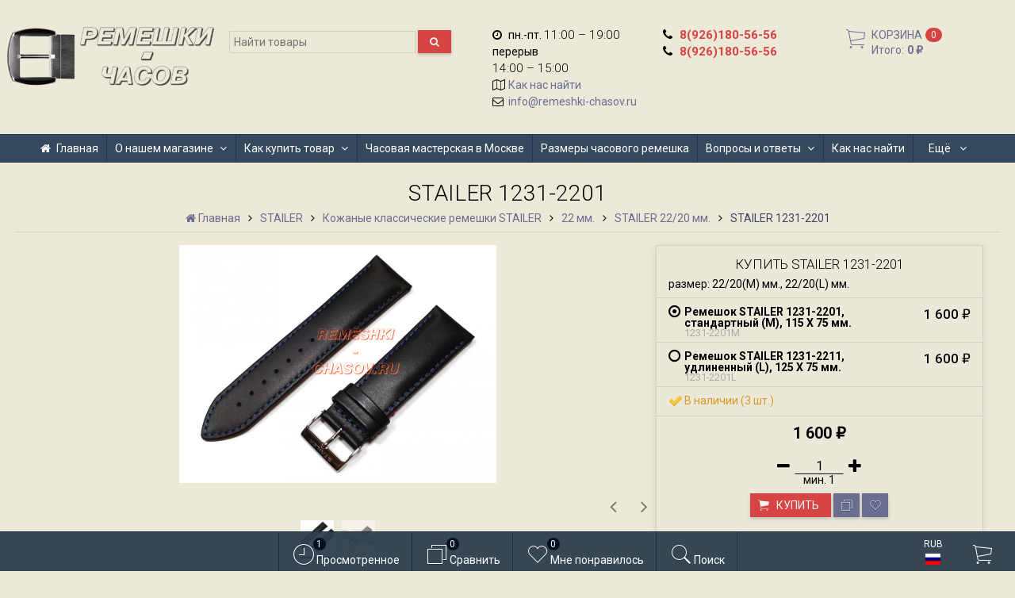

--- FILE ---
content_type: text/html; charset=utf-8
request_url: https://www.remeshki-chasov.ru/stailer-1231-2201/
body_size: 37974
content:
<!DOCTYPE html><html lang="ru-RU" class="swipe light"><head prefix="og: http://ogp.me/ns# fb: http://ogp.me/ns/fb# product: http://ogp.me/ns/product#"><meta http-equiv="Content-Type" content="text/html; charset=utf-8"/><meta name="viewport" content="width=device-width, initial-scale=1, maximum-scale=1, user-scalable=0" /><title>Ремешок для часов STAILER 1231-2201</title><meta name="Keywords" content="ремешок STAILER, ремешок часов, часовой ремешок" /><meta name="Description" content="Кожаный ремешок STAILER 1231-2201​ для наручных часов, черного цвета с прошивкой синей строчкой." /><!--<meta name="Author" content="welldi.ru" />--><!--<meta name="version" content="2025.12.47">--><meta property="og:url" content="https://www.remeshki-chasov.ru/stailer-1231-2201/"><meta property="og:title" content="Ремешок для часов STAILER 1231-2201"><meta property="og:type" content="website"><meta property="og:description" content="Кожаный ремешок STAILER 1231-2201​ для наручных часов, черного цвета с прошивкой синей строчкой." /><meta property="og:image" content="https://www.remeshki-chasov.ru/wa-data/public/shop/products/88/26/2688/images/5424/ST12312201.200.jpg" /><link rel="canonical" href="https://www.remeshki-chasov.ru/stailer-1231-2201/"/><link rel="shortcut icon" href="/favicon.ico"/><!--[if lt IE 9]><script>document.createElement('header');document.createElement('nav');document.createElement('section');document.createElement('article');document.createElement('aside');document.createElement('footer');document.createElement('figure');document.createElement('hgroup');document.createElement('menu');document.createElement('time');</script><![endif]--><script src="/wa-data/public/site/themes/prostore/script.jquery.1.11.min.js"></script><script src="/wa-data/public/site/themes/prostore/js/waTheme.js"></script><style>.header_holder, .header_content,.sidebar_content, .tabs, .top-slider-holder, .badge, .footer_holder, .product-sidebar, .product-gallery, .product-info, .badge, .maincontent, .footer_holder, .post, .blog-post, #photo-list, .album-info, .albums .sub, .product-list.table_view, .header{ opacity: 0; }.relative {position: relative;}.easyreviews .post {opacity: 1;}body,input[type=date],input[type=datetime],input[type=datetime-local],input[type=email],input[type=month],input[type=number],input[type=password],input[type=range],input[type=search],input[type=tel],input[type=text],input[type=time],input[type=url],input[type=week],textarea,select,.owl-theme .owl-controls .owl-buttons div,.gallery-description,.button.highlight.light:hover, .cart-plugin button.highlight.light:hover, input[type=button].highlight.light:hover, input[type=submit].highlight.light:hover,body .wa-order-form-wrapper .wa-step-auth-section > .wa-section-header .wa-contact-name,body .wa-dropdown > .wa-dropdown-area {color: #000000}#product-list .fa-spin,.wa-form .wa-field .wa-value p span {color: rgba(0,0,0,.8);}.product-list.list_thumb_static .product_details,.product-list.list_view .product_details {color: rgba(0,0,0,.7);}.qty input {border-bottom: 1px solid #000000 !important;}.slider_thumbs img.synced,.slider_thumbs .selected {border-bottom: 2px solid #000000;}.photo-info,.date,.hint,.hint a,.hint:visited,.hint a:visited,.gray-text,body .wa-order-cart-wrapper .wa-cart-details .wa-weight-section,body .wa-order-form-wrapper .wa-step-details-section .wa-details-description {color: #aaaaaa;}a,#page-cart label,.autofill-result .item-autofill a,.photo-info a,html:not(.with-touch) body .wa-quantity-box .wa-button:not(.is-disabled):hover,body .wa-order-cart-wrapper .wa-products .wa-product .wa-actions .wa-action {color: #6A6F91;}a:hover,#page-cart label:hover,.autofill-result .item-autofill a:hover,.photo-info a:hover,.breadcrumbs .last,.sub-categories.list-inline li.selected a:hover,.sorting.list-inlineli.selected a:hover,.sublist.list-inline li.selected a:hover,.hint a:hover,.hint:visited:hover,.hint a:visited:hover,body .wa-order-cart-wrapper .wa-products .wa-product .wa-actions .wa-action:hover {color: rgb(66,71,105);}html {background-color: #ece9d8;}html {background-image: url(/wa-data/public/site/themes/prostore/html_bg/gplaypattern.png);background-repeat: repeat;background-position: center center;background-attachment: fixed;}.header_holder,.main_wrapper {background: rgba(236,233,216,1);}.product-list .product,.product-list .product .sec-img,.pro-live-result.in-header,.header.header-mini,body .wa-dropdown > .wa-dropdown-area {background: #ece9d8;}.s-order-page .wa-order-form-wrapper .wa-field-wrapper.is-agreement-field .s-checkbox input:checked + span{background:#000000;color:#ece9d8;}body .wa-order-cart-wrapper .wa-products .wa-product .wa-actions .wa-action:hover .wa-icon{background:#000000;color:#ece9d8;}.top-slider .product-list .product,.sidebar .product-list .product {background: none;}.list_thumb_static.fixed_height .product_details:after {background: -webkit-linear-gradient(rgba(236,233,216, 0) 0%, rgba(236,233,216, 1) 85%);background: -o-linear-gradient(rgba(236,233,216, 0) 0%, rgba(236,233,216, 1) 85%);background: linear-gradient(rgba(236,233,216, 0) 0%, rgba(236,233,216, 1) 85%);}.header-search-ex,.header-search-ex a {color: #7f7f7f;}body .content .tabs li.active a {background: #ece9d8;}body .content .tabs li.active {border-bottom: 1px solid #ece9d8;}#nprogress {pointer-events: none;}#nprogress .bar {background: #D74444;position: fixed;z-index: 9999;top: 0;left: 0;width: 100%;height: 2px;}#nprogress .peg {display: block;position: absolute;right: 0px;width: 100px;height: 100%;box-shadow: 0 0 10px #D74444, 0 0 5px #D74444;opacity: 1.0;-webkit-transform: rotate(3deg) translate(0px, -4px);-ms-transform: rotate(3deg) translate(0px, -4px);transform: rotate(3deg) translate(0px, -4px);}.container {padding: 0 20px;}.breadcrumbs li {display: inline-block !important;}* {-webkit-box-sizing: border-box;-moz-box-sizing: border-box;box-sizing: border-box;}* { -webkit-padding-start: 0px; }html,body,div,span,applet,object,iframe,h1,h2,h3,h4,h5,h6,p,blockquote,pre,a,abbr,acronym,address,big,cite,code,del,dfn,em,img,ins,kbd,q,s,samp,small,strike,strong,sub,sup,tt,var,b,u,i,center,dl,dt,dd,ol,ul,li,fieldset,form,label,legend,table,caption,tbody,tfoot,thead,tr,th,td,article,aside,canvas,details,embed,figure,figcaption,footer,header,hgroup,menu,nav,output,ruby,section,summary,time,mark,audio,video {margin:0;padding:0;border:0;font-size:100%;vertical-align:baseline;}article,aside,details,figcaption,figure,footer,header,hgroup,menu,main,nav,section {display:block;}body {line-height:1;}ol,ul {list-style:none;}blockquote, q {quotes:none;}blockquote:before, blockquote:after,q:before, q:after {content:'';content:none;}table {border-collapse: collapse;border-spacing:0;}a {background-color: transparent;-webkit-text-decoration-skip: objects;}.visible-lg,.visible-md,.visible-sm,.visible-xs{display:none!important}.visible-lg-block,.visible-lg-inline,.visible-lg-inline-block,.visible-md-block,.visible-md-inline,.visible-md-inline-block,.visible-sm-block,.visible-sm-inline,.visible-sm-inline-block,.visible-xs-block,.visible-xs-inline,.visible-xs-inline-block{display:none!important}@media (max-width:767px){.visible-xs{display:block!important}table.visible-xs{display:table}tr.visible-xs{display:table-row!important}td.visible-xs,th.visible-xs{display:table-cell!important}}@media (max-width:767px){.visible-xs-block{display:block!important}}@media (max-width:767px){.visible-xs-inline{display:inline!important}}@media (max-width:767px){.visible-xs-inline-block{display:inline-block!important}}@media (min-width:768px) and (max-width:1024px){.visible-sm{display:block!important}table.visible-sm{display:table}tr.visible-sm{display:table-row!important}td.visible-sm,th.visible-sm{display:table-cell!important}}@media (min-width:768px) and (max-width:1024px){.visible-sm-block{display:block!important}}@media (min-width:768px) and (max-width:1024px){.visible-sm-inline{display:inline!important}}@media (min-width:768px) and (max-width:1024px){.visible-sm-inline-block{display:inline-block!important}}@media (min-width:1025px) and (max-width:1199px){.visible-md{display:block!important}table.visible-md{display:table}tr.visible-md{display:table-row!important}td.visible-md,th.visible-md{display:table-cell!important}}@media (min-width:1025px) and (max-width:1199px){.visible-md-block{display:block!important}}@media (min-width:1025px) and (max-width:1199px){.visible-md-inline{display:inline!important}}@media (min-width:1025px) and (max-width:1199px){.visible-md-inline-block{display:inline-block!important}}@media (min-width:1200px){.visible-lg{display:block!important}table.visible-lg{display:table}tr.visible-lg{display:table-row!important}td.visible-lg,th.visible-lg{display:table-cell!important}}@media (min-width:1200px){.visible-lg-block{display:block!important}}@media (min-width:1200px){.visible-lg-inline{display:inline!important}}@media (min-width:1200px){.visible-lg-inline-block{display:inline-block!important}}@media (max-width:767px){.hidden-xs{display:none!important}}@media (min-width:768px) and (max-width:1024px){.hidden-sm{display:none!important}}@media (min-width:1025px) and (max-width:1199px){.hidden-md{display:none!important}}@media (min-width:1200px){.hidden-lg{display:none!important}}.visible-print{display:none!important}@media print{.visible-print{display:block!important}table.visible-print{display:table}tr.visible-print{display:table-row!important}td.visible-print,th.visible-print{display:table-cell!important}}.visible-print-block{display:none!important}@media print{.visible-print-block{display:block!important}}.visible-print-inline{display:none!important}@media print{.visible-print-inline{display:inline!important}}.visible-print-inline-block{display:none!important}@media print{.visible-print-inline-block{display:inline-block!important}}@media print{.hidden-print{display:none!important}}.col,.col-lg-1,.col-lg-10,.col-lg-11,.col-lg-12,.col-lg-2,.col-lg-3,.col-lg-4,.col-lg-5,.col-lg-6,.col-lg-7,.col-lg-8,.col-lg-9,.col-md-1,.col-md-10,.col-md-11,.col-md-12,.col-md-2,.col-md-3,.col-md-4,.col-md-5,.col-md-6,.col-md-7,.col-md-8,.col-md-9,.col-sm-1,.col-sm-10,.col-sm-11,.col-sm-12,.col-sm-2,.col-sm-3,.col-sm-4,.col-sm-5,.col-sm-6,.col-sm-7,.col-sm-8,.col-sm-9,.col-xs-1,.col-xs-10,.col-xs-11,.col-xs-12,.col-xs-2,.col-xs-3,.col-xs-4,.col-xs-5,.col-xs-6,.col-xs-7,.col-xs-8,.col-xs-9{position:relative;min-height:1px}.col,.col-xs-1,.col-xs-10,.col-xs-11,.col-xs-12,.col-xs-2,.col-xs-3,.col-xs-4,.col-xs-5,.col-xs-6,.col-xs-7,.col-xs-8,.col-xs-9{float:left}.col-xs-12{width:100%}.col-xs-11{width:91.66666667%}.col-xs-10{width:83.33333333%}.col-xs-9{width:75%}.col-xs-8{width:66.66666667%}.col-xs-7{width:58.33333333%}.col-xs-6{width:50%}.col-xs-5{width:41.66666667%}.col-xs-4{width:33.33333333%}.col-xs-3{width:25%}.col-xs-2{width:16.66666667%}.col-xs-1{width:8.33333333%}.col-xs-pull-12{right:100%}.col-xs-pull-11{right:91.66666667%}.col-xs-pull-10{right:83.33333333%}.col-xs-pull-9{right:75%}.col-xs-pull-8{right:66.66666667%}.col-xs-pull-7{right:58.33333333%}.col-xs-pull-6{right:50%}.col-xs-pull-5{right:41.66666667%}.col-xs-pull-4{right:33.33333333%}.col-xs-pull-3{right:25%}.col-xs-pull-2{right:16.66666667%}.col-xs-pull-1{right:8.33333333%}.col-xs-pull-0{right:auto}.col-xs-push-12{left:100%}.col-xs-push-11{left:91.66666667%}.col-xs-push-10{left:83.33333333%}.col-xs-push-9{left:75%}.col-xs-push-8{left:66.66666667%}.col-xs-push-7{left:58.33333333%}.col-xs-push-6{left:50%}.col-xs-push-5{left:41.66666667%}.col-xs-push-4{left:33.33333333%}.col-xs-push-3{left:25%}.col-xs-push-2{left:16.66666667%}.col-xs-push-1{left:8.33333333%}.col-xs-push-0{left:auto}.col-xs-offset-12{margin-left:100%}.col-xs-offset-11{margin-left:91.66666667%}.col-xs-offset-10{margin-left:83.33333333%}.col-xs-offset-9{margin-left:75%}.col-xs-offset-8{margin-left:66.66666667%}.col-xs-offset-7{margin-left:58.33333333%}.col-xs-offset-6{margin-left:50%}.col-xs-offset-5{margin-left:41.66666667%}.col-xs-offset-4{margin-left:33.33333333%}.col-xs-offset-3{margin-left:25%}.col-xs-offset-2{margin-left:16.66666667%}.col-xs-offset-1{margin-left:8.33333333%}.col-xs-offset-0{margin-left:0}@media (min-width:768px){.col,.col-sm-1,.col-sm-10,.col-sm-11,.col-sm-12,.col-sm-2,.col-sm-3,.col-sm-4,.col-sm-5,.col-sm-6,.col-sm-7,.col-sm-8,.col-sm-9,.content_holder,.header_offset,.sidebar_holder,.sidebar_offset{float:left}.sidebar_holder,.sidebar_offset{width:30%}.content_holder,.header_offset{width:70%}.col-sm-12{width:100%}.col-sm-11{width:91.66666667%}.col-sm-10{width:83.33333333%}.col-sm-9{width:75%}.col-sm-8{width:66.66666667%}.col-sm-7{width:58.33333333%}.col-sm-6{width:50%}.col-sm-5{width:41.66666667%}.col-sm-4{width:33.33333333%}.col-sm-3{width:25%}.col-sm-2{width:16.66666667%}.col-sm-1{width:8.33333333%}.col-sm-pull-12{right:100%}.col-sm-pull-11{right:91.66666667%}.col-sm-pull-10{right:83.33333333%}.col-sm-pull-9{right:75%}.col-sm-pull-8{right:66.66666667%}.col-sm-pull-7{right:58.33333333%}.col-sm-pull-6{right:50%}.col-sm-pull-5{right:41.66666667%}.col-sm-pull-4{right:33.33333333%}.col-sm-pull-3{right:25%}.col-sm-pull-2{right:16.66666667%}.col-sm-pull-1{right:8.33333333%}.col-sm-pull-0{right:auto}.col-sm-push-12{left:100%}.col-sm-push-11{left:91.66666667%}.col-sm-push-10{left:83.33333333%}.col-sm-push-9{left:75%}.col-sm-push-8{left:66.66666667%}.col-sm-push-7{left:58.33333333%}.col-sm-push-6{left:50%}.col-sm-push-5{left:41.66666667%}.col-sm-push-4{left:33.33333333%}.col-sm-push-3{left:25%}.col-sm-push-2{left:16.66666667%}.col-sm-push-1{left:8.33333333%}.col-sm-push-0{left:auto}.col-sm-offset-12{margin-left:100%}.col-sm-offset-11{margin-left:91.66666667%}.col-sm-offset-10{margin-left:83.33333333%}.col-sm-offset-9{margin-left:75%}.col-sm-offset-8{margin-left:66.66666667%}.col-sm-offset-7{margin-left:58.33333333%}.col-sm-offset-6{margin-left:50%}.col-sm-offset-5{margin-left:41.66666667%}.col-sm-offset-4{margin-left:33.33333333%}.col-sm-offset-3{margin-left:25%}.col-sm-offset-2{margin-left:16.66666667%}.col-sm-offset-1{margin-left:8.33333333%}.col-sm-offset-0{margin-left:0}}@media (min-width:1025px){.col,.col-md-1,.col-md-10,.col-md-11,.col-md-12,.col-md-2,.col-md-3,.col-md-4,.col-md-5,.col-md-6,.col-md-7,.col-md-8,.col-md-9,.content_holder,.header_offset,.sidebar_holder,.sidebar_offset{float:left}.sidebar_holder,.sidebar_offset{width:22%}.content_holder,.header_offset{width:78%}.col-md-12{width:100%}.col-md-11{width:91.66666667%}.col-md-10{width:83.33333333%}.col-md-9{width:75%}.col-md-8{width:66.66666667%}.col-md-7{width:58.33333333%}.col-md-6{width:50%}.col-md-5{width:41.66666667%}.col-md-4{width:33.33333333%}.col-md-3{width:25%}.col-md-2{width:16.66666667%}.col-md-1{width:8.33333333%}.col-md-pull-12{right:100%}.col-md-pull-11{right:91.66666667%}.col-md-pull-10{right:83.33333333%}.col-md-pull-9{right:75%}.col-md-pull-8{right:66.66666667%}.col-md-pull-7{right:58.33333333%}.col-md-pull-6{right:50%}.col-md-pull-5{right:41.66666667%}.col-md-pull-4{right:33.33333333%}.col-md-pull-3{right:25%}.col-md-pull-2{right:16.66666667%}.col-md-pull-1{right:8.33333333%}.col-md-pull-0{right:auto}.col-md-push-12{left:100%}.col-md-push-11{left:91.66666667%}.col-md-push-10{left:83.33333333%}.col-md-push-9{left:75%}.col-md-push-8{left:66.66666667%}.col-md-push-7{left:58.33333333%}.col-md-push-6{left:50%}.col-md-push-5{left:41.66666667%}.col-md-push-4{left:33.33333333%}.col-md-push-3{left:25%}.col-md-push-2{left:16.66666667%}.col-md-push-1{left:8.33333333%}.col-md-push-0{left:auto}.col-md-offset-12{margin-left:100%}.col-md-offset-11{margin-left:91.66666667%}.col-md-offset-10{margin-left:83.33333333%}.col-md-offset-9{margin-left:75%}.col-md-offset-8{margin-left:66.66666667%}.col-md-offset-7{margin-left:58.33333333%}.col-md-offset-6{margin-left:50%}.col-md-offset-5{margin-left:41.66666667%}.col-md-offset-4{margin-left:33.33333333%}.col-md-offset-3{margin-left:25%}.col-md-offset-2{margin-left:16.66666667%}.col-md-offset-1{margin-left:8.33333333%}.col-md-offset-0{margin-left:0}}@media (min-width:1200px){.col,.col-lg-1,.col-lg-10,.col-lg-11,.col-lg-12,.col-lg-2,.col-lg-3,.col-lg-4,.col-lg-5,.col-lg-6,.col-lg-7,.col-lg-8,.col-lg-9,.content_holder,.header_offset,.sidebar_holder,.sidebar_offset{float:left}.sidebar_holder,.sidebar_offset{width:22%}.content_holder,.header_offset{width:78%}.col-lg-12{width:100%}.col-lg-11{width:91.66666667%}.col-lg-10{width:83.33333333%}.col-lg-9{width:75%}.col-lg-8{width:66.66666667%}.col-lg-7{width:58.33333333%}.col-lg-6{width:50%}.col-lg-5{width:41.66666667%}.col-lg-4{width:33.33333333%}.col-lg-3{width:25%}.col-lg-2{width:16.66666667%}.col-lg-1{width:8.33333333%}.col-lg-pull-12{right:100%}.col-lg-pull-11{right:91.66666667%}.col-lg-pull-10{right:83.33333333%}.col-lg-pull-9{right:75%}.col-lg-pull-8{right:66.66666667%}.col-lg-pull-7{right:58.33333333%}.col-lg-pull-6{right:50%}.col-lg-pull-5{right:41.66666667%}.col-lg-pull-4{right:33.33333333%}.col-lg-pull-3{right:25%}.col-lg-pull-2{right:16.66666667%}.col-lg-pull-1{right:8.33333333%}.col-lg-pull-0{right:auto}.col-lg-push-12{left:100%}.col-lg-push-11{left:91.66666667%}.col-lg-push-10{left:83.33333333%}.col-lg-push-9{left:75%}.col-lg-push-8{left:66.66666667%}.col-lg-push-7{left:58.33333333%}.col-lg-push-6{left:50%}.col-lg-push-5{left:41.66666667%}.col-lg-push-4{left:33.33333333%}.col-lg-push-3{left:25%}.col-lg-push-2{left:16.66666667%}.col-lg-push-1{left:8.33333333%}.col-lg-push-0{left:auto}.col-lg-offset-12{margin-left:100%}.col-lg-offset-11{margin-left:91.66666667%}.col-lg-offset-10{margin-left:83.33333333%}.col-lg-offset-9{margin-left:75%}.col-lg-offset-8{margin-left:66.66666667%}.col-lg-offset-7{margin-left:58.33333333%}.col-lg-offset-6{margin-left:50%}.col-lg-offset-5{margin-left:41.66666667%}.col-lg-offset-4{margin-left:33.33333333%}.col-lg-offset-3{margin-left:25%}.col-lg-offset-2{margin-left:16.66666667%}.col-lg-offset-1{margin-left:8.33333333%}.col-lg-offset-0{margin-left:0}}.clearfix,.clearfix:after,.clearfix:before,.row:after,.row:before{content:" ";display:table}.clearfix:after,.row:after{clear:both}.center-block{display:block;margin-left:auto;margin-right:auto}.pull-right{float:right!important}.pull-left{float:left!important}*,:after,:before{box-sizing:border-box}
body {font-family: Roboto,'Helvetica Neue', Arial, sans-serif;font-size: 14px;-webkit-font-smoothing: antialiased;-moz-osx-font-smoothing: grayscale;}body, html, .main_wrapper { position: relative; }.align-center { text-align: center; }.main_wrapper {position: relative;width: 100%;margin: 0 auto;}@media only screen and (max-width : 767px) {.cart_panel_holder {width: 100%;}}@media only screen and (min-width : 1367px){.main_wrapper, .cart_panel_holder {width: 1366px !important;}.main_wrapper {box-shadow: 0px 0px 8px rgba(0,0,0,.2);}}.product-list .thumbs_bg .product .product_info,.product-list .thumbs_v2 .product .product_info {display: none;}.header_inner a {text-decoration: none;}.header_info i {width: 17px;}.sidebar.sticky { position: fixed; top: 0; }.sidebar-nav .pro_collapsed,.top-nav .pro_collapsed {display: none;}.sidebar-nav .pro_collapsed.pro_open,.top-nav .pro_collapsed.pro_open {display: block;}.sidebar-nav .active > .pro_collapsed { display: block; }.desktop .sidebar-nav.hover_mode .active > .pro_collapsed { display: none; }.logo_holder .logo_link {display: block;}.logo_holder .logo_link, .logo_holder .logo_link:hover {text-decoration: none;}.logo_holder .logo_link i {text-shadow: 0px 2px 2px #cccccc;font-size: 36px;padding: 0 5px 0 0;color: #6A6F91;}.logo_holder .logo_link:hover i {color: #555874;}.logo_holder .logo_link .logo_line1 {font-size: 36px;line-height: 38px;color: #D74444;}.logo_holder .logo_link:hover .logo_line1 {color: #D74444;}.logo_holder .logo_link .logo_line2 {font-size: 36px;line-height: 38px;color: #6A6F91;}.logo_holder .logo_link:hover .logo_line2 {color: #555874;}@media only screen and (max-width : 767px) {.sidebar_mobile_fixed {position: fixed;z-index: 310;width: 270px;height: 100%;top: 0;left: -270px;}}[class^="icon-"], [class*=" icon-"], .fa, [class^="extra-icon-"], [class*=" extra-icon-"], .material-icons { display: none; }.tabpanel .tab-pane { display: none; }.tabpanel .tab-pane.wait,.tabpanel .tab-pane.active { display: block; }.product-list .thumbs_bg .product,.product-list .thumbs_bg .product .product_info { min-height: 365px; }.product-list .product .image,.product-list .product .image .valign { height: 300px; }.product-list .product .image img { max-height: 300px;}.product-list .product .image .valign { line-height: 300px; }.product-list .inline .product { min-height: 300px; }.product-list .thumbs_bg .product .product_title { height: 40px; }.product-list .thumbs_bg .product .summary { height: 58px; }.product-list.mini .thumbs_bg .product,.product-list.mini .thumbs_bg .product .product_info { min-height: 215px; }.product-list.mini .product .image,.product-list.mini .product .image .valign { height: 140px; }.product-list.mini .product .image img { max-height: 140px;}.product-list.mini .product .image .valign { line-height: 140px; }.product-list.mini .inline .product { min-height: 140px; }.product-list.mini .thumbs_bg .product .product_info .product_buttons { bottom: 95px; }.product-list.mini .thumbs_bg .product .product_title { height: 25px; margin-bottom: 3px; }.product-list.mini .thumbs_bg .corner.bottom { bottom: 68px; }.product-list.micro .thumbs_bg .product,.product-list.micro .thumbs_bg .product .product_info { min-height: 180px; }.product-list.micro .product .image,.product-list.micro .product .image .valign { height: 110px; }.product-list.micro .product .image img { max-height: 110px;}.product-list.micro .product .image .valign { line-height: 110px; }.product-list.micro .inline .product { min-height: 110px; }.product-list.micro .thumbs_bg .product .product_title { height: 26px; margin-bottom: 3px; }.product-list .thumbs_bg .product, .product-list .thumbs_v2 .product { margin: 10px; position: relative; }.product-list { margin: 0 -10px; }.product-list.owl-carousel { margin: 0; }/*.product-list li { margin-bottom: 30px; }*/.product-list .thumbs_bg .product .image,.product-list .thumbs_v2 .product .image {text-align: center;position: relative;z-index: 10;overflow: hidden;}.product-list .thumbs_bg .product .image img,.product-list .thumbs_v2 .product .image img {position: relative;display: inline-block;max-width: 100%;height: auto;vertical-align: middle;}.product-list.list_thumb_static .product .valign img,.product-list.list_view .view_class .image img {max-width: 100%;}.product_info.animated,.promos a .overlay {-webkit-animation-duration: .2s;animation-duration: .2s;}.product-list .thumbs_bg .product.animated_shadow,.promos a .overlay {transition: box-shadow .2s ease;}.product-list .thumbs_bg .corner.bottom { bottom: 70px; }.product-list .thumbs_v2 .product .product_info .summary {height: 57px;margin-top: 65px;}.product-list .thumbs_v2 .product {padding-bottom: 10px;}.product-list .thumbs_v2 .product a {text-decoration: none;}.product-list .thumbs_v2 .product .rating,.product-list .thumbs_v2 .product .pricing, .offers {padding-left: 10px;padding-right: 10px;}.product-list .thumbs_v2 .product .corner.bottom {bottom: 157px;}.product-list .thumbs_v2 .product.show_qty .corner.bottom {bottom: 205px;}.product-list .thumbs_v2 .product .rating {height: 16px;}.product-list .thumbs_v2 .product .product_title {height: 43px;overflow: hidden;margin: 10px;}.product-list .thumbs_v2 .product .pricing {margin: 0 auto 10px;}.product-list .thumbs_v2 .product .pricing .compare-at-price::after {top: 7px;}.list_view .view_class .compare-at-price::after,.list_thumb_static .view_class .compare-at-price::after {top: 7px;}.list_view .view_class,.list_thumb_static .view_class {position: relative;}.list_view .view_class a,.list_thumb_static .view_class a {text-decoration: none;}.product-list.list_view .view_class .image {height: auto;}.product-list.list_view .product .image .valign {display: inline-block;vertical-align: middle;height: 150px;}.list_view .view_class .image img {max-height: 100%;}.product-list .thumbs_bg .cart_btn_holder { display: none; }.list_thumb_static .valign {height: 70%;}.list_thumb_static .valign {height: 200px;line-height: 200px;}.list_thumb_static .valign img {max-height: 200px;vertical-align: middle;max-width: 100%;text-align: center;}.list_thumb_static.fixed_height .product_title {overflow: hidden;height: 29px;}.list_thumb_static.fixed_height .product_details {overflow: hidden;height: 50px;position: relative;margin-bottom: -20px;}.list_thumb_static.fixed_height .product_details:after {content: '';height: 50px;width: 100%;bottom: 0px;left: 0;position: absolute;}.list_thumb_static.fixed_height .product_details.empty {margin-bottom: 11px;}.list_thumb_static.fixed_height .product_details.empty::after {display: none;}.top-slider.owl-theme .product .image img {max-width: 200px;}.corner {width: 100%;overflow: hidden;}.product-list .thumbs_bg .product.visible .product_info,.product-list .thumbs_bg .product:hover .product_info,.product-list .thumbs_v2 .product.visible .product_info,.product-list .thumbs_v2 .product:hover .product_info,.product-list.list_thumb_static .product.visible,.product-list.list_thumb_static .product:hover,.product-list.list_view .product.visible,.product-list.list_view .product:hover,.product-list.table_view .view_class .product:hover,.promos a:hover .overlay {box-shadow: none !important;}@media screen and (min-width: 768px) {.sidebar_holder {display: none !important;}.content_holder {width: 100% !important;}}@media screen and (min-width: 768px) {.sidebar .filters.margin-top40 {margin-top: 19px !important;}}.corner {position: absolute;z-index: 35;}.corner.top { top: 0; }.corner.right { right: 0; }.corner.left { left: 0; }.corner.bottom { bottom: 0; }.list_thumb_static .view_class .corner.top { top: -1px; }.list_thumb_static .view_class .corner.left { left: -1px; }.albums li.a {display: inline-block;width: 200px;}@media only screen and (max-width : 1024px) {.main_wrapper { width:100% }}.dropdown .dropdown-menu { display: none; }.content_holder { position: relative;}.content_holder.bottom_panel_holder { position: relative; z-index: 232; }.content_holder.sidebar_unstick {padding-bottom: 50px;}.content_holder.sidebar_unstick,.content_holder.bottom_panel_holder {float: right;}@media only screen and (max-width : 767px) {.sidebar_holder .sticky-wrapper {height: 100% !important;}.content_holder.sidebar_unstick {width: 100%;}.content_holder.bottom_panel_holder {float: none;}}.acco .a_body, .filters { display: none; }.acco .a_body.active, .a_body.active_price, .a_body.wait { display: block; }.hidden-all { display: none !important; }.product-gallery .image { opacity: 0; }.sidebar-nav.hover_mode a .switcher,.top-navbar.hover_mode a .switcher {display: none;}.touch .sidebar-nav.hover_mode a .switcher,.touch .top-navbar.hover_mode a .switcher,.semidesktop .sidebar-nav.hover_mode a .switcher,.semidesktop .top-navbar.hover_mode a .switcher {display: inline-block;}.desktop .sidebar-nav.hover_mode a .switcher,.desktop .sidebar-nav.hover_mode a:hover .switcher,.desktop .top-navbar.hover_mode a .switcher,.desktop .top-navbar.hover_mode a:hover .switcher {display: inline-block;background: none !important;}.header_info .color {font-weight: bold;color: #D74444;}.header_info .color:hover {color: rgb(190,43,43);}.header .pro_cart.cart.active a:hover i {color: #D74444;}.header .pro_cart.cart.active .cart_count {background: #D74444;color: #F5F5F5;}.circle-bg .active .cart_count {background: rgb(170,23,23);}body #redactor-modal button#redactor-modal-button-action,.cart_panel_holder #cart.active a,input[type=button],input[type=submit],body button,.button,.cart-plugin button,.product-list .cart_btn_holder i {color: #F5F5F5;}body #redactor-modal button#redactor-modal-button-action,.cart_panel_holder #cart.active a,input[type=button],body button,input[type=submit],.button,.cart-plugin button,.product-list .cart_btn_holder i,.filters .ui-slider-horizontal .ui-widget-header {background: #D74444;}body #redactor-modal button#redactor-modal-button-action,input[type=button],body button,input[type=submit],.button,.cart-plugin button {box-shadow: 0 2px 4px 0 rgba(0, 0, 0, 0.2);}body #redactor-modal button#redactor-modal-button-action:hover,input[type=button]:hover,input[type=submit]:hover,button:hover,.button:hover,.cart-plugin button:hover,.cart_panel_holder #cart.active a:hover {color: #F5F5F5;background: rgb(230,83,83);}body #redactor-modal button#redactor-modal-button-action:hover,input[type=button]:hover,input[type=submit]:hover,button:hover,.button:hover,.cart-plugin button:hover {box-shadow: 0 4px 8px 0 rgba(0, 0, 0, 0.2);}.product-list .cart_btn_holder i {box-shadow: 0px 0px 4px rgba(0, 0, 0, 0.5);}body #redactor-modal button#redactor-modal-button-action:active,input[type=button]:active,input[type=submit]:active,button:active,.button:active,.cart-plugin button:active,input[type=button].active,input[type=submit].active,button.active,.button.active,.cart-plugin button.active,input[type=button].selected,input[type=submit].selected,button.selected,.button.selected,.cart-plugin button.selected,input[type=button]:active:hover,input[type=submit]:active:hover,button:active:hover,.button:active:hover,.cart-plugin button:active:hover,input[type=button].active:hover,input[type=submit].active:hover,button.active:hover,.button.active:hover,.cart-plugin button.active:hover,input[type=button].selected:hover,input[type=submit].selected:hover,.button.selected:hover,.cart-plugin button.selected:hover {background: rgb(200,53,53);color: #F5F5F5;box-shadow: none;}body #redactor-modal button#redactor-modal-button-action:disabled,input[type=button]:disabled,input[type=submit]:disabled,.button:disabled,button:disabled,.cart-plugin button:disabled,input[type=button].disabled,input[type=submit].disabled,button.disabled,.button.disabled,.cart-plugin button.disabled,input[type=button]:disabled:active,input[type=submit]:disabled:active,.button:disabled:active,button:disabled:active,.cart-plugin button:disabled:active,input[type=button].disabled:active,input[type=submit].disabled:active,.button.disabled:active,button.disabled:active,.cart-plugin button.disabled:active,input[type=button]:disabled.active,input[type=submit]:disabled.active,.button:disabled.active,button:disabled.active,.cart-plugin button:disabled.active,input[type=button].disabled.active,input[type=submit].disabled.active,.button.disabled.active,button.disabled.active,.cart-plugin button.disabled.active,input[type=button]:disabled:hover,input[type=submit]:disabled:hover,.button:disabled:hover,button:disabled:hover,.cart-plugin button:disabled:hover,input[type=button].disabled:hover,input[type=submit].disabled:hover,.button.disabled:hover,button.disabled:hover,.cart-plugin button.disabled:hover {background: rgba(215,68,68, 0.5);color: rgba(245,245,245, 0.8);box-shadow: none;}input[type=button].highlight,input[type=submit].highlight,.button.highlight,button.highlight,.cart-plugin button.highlight {background: none;box-shadow: none;text-shadow: none;color: inherit;}input[type=button].gray,input[type=submit].gray,.button.gray,button.gray,.cart-plugin button.gray,.top-slider .product-list .list_buttons a {background: #6A6F91;color: #F5F5F5;box-shadow: 0 2px 4px 0 rgba(0, 0, 0, 0.2);}input[type=button].gray:hover,input[type=submit].gray:hover,.button.gray:hover,button.gray:hover,.cart-plugin button.gray:hover,input[type=button].highlight:hover,input[type=submit].highlight:hover,.button.highlight:hover,.cart-plugin button.highlight:hover {background: rgb(121,126,160);color: #F5F5F5;box-shadow: 0 4px 8px 0 rgba(0, 0, 0, 0.2);}input[type=button].gray:active,input[type=submit].gray:active,.button.gray:active,button.gray:active,.cart-plugin button.gray:active,input[type=button].gray.active,input[type=submit].gray.active,.button.gray.active,button.gray.active,.cart-plugin button.gray.active,input[type=button].gray.selected,input[type=submit].gray.selected,.button.gray.selected,button.gray.selected,.cart-plugin button.gray.selected,input[type=button].gray:active:hover,input[type=submit].gray:active:hover,.button.gray:active:hover,button.gray:active:hover,.cart-plugin button.gray:active:hover,input[type=button].gray.active:hover,input[type=submit].gray.active:hover,.button.gray.active:hover,button.gray.active:hover,.cart-plugin button.gray.active:hover,input[type=button].gray.selected:hover,input[type=submit].gray.selected:hover,.button.gray.selected:hover,button.gray.selected:hover,.cart-plugin button.gray.selected:hover,input[type=button].highlight:active,input[type=submit].highlight:active,.button.highlight:active,button.highlight:active,.cart-plugin button.highlight:active {background: rgb(86,91,125);color: #F5F5F5;box-shadow: none;}.list_buttons a {color: #F5F5F5;}input[type=button].gray:disabled,input[type=submit].gray:disabled,.button.gray:disabled,button.gray:disabled,.cart-plugin button.gray:disabled,input[type=button].gray.disabled,input[type=submit].gray.disabled,.button.gray.disabled,button.gray.disabled,.cart-plugin button.gray.disabled,input[type=button].gray:disabled:active,input[type=submit].gray:disabled:active,.button.gray:disabled:active,button.gray:disabled:active,.cart-plugin button.gray:disabled:active,input[type=button].gray.disabled:active,input[type=submit].gray.disabled:active,.button.gray.disabled:active,button.gray.disabled:active,.cart-plugin button.gray.disabled:active,input[type=button].gray:disabled.active,input[type=submit].gray:disabled.active,.button.gray:disabled.active,button.gray:disabled.active,.cart-plugin button.gray:disabled.active,input[type=button].gray.disabled.active,input[type=submit].gray.disabled.active,.button.gray.disabled.active,button.gray.disabled.active,.cart-plugin button.gray.disabled.active,input[type=button].gray:disabled:hover,input[type=submit].gray:disabled:hover,.button.gray:disabled:hover,button.gray:disabled:hover,.cart-plugin button.gray:disabled:hover,input[type=button].gray.disabled:hover,input[type=submit].gray.disabled:hover,.button.gray.disabled:hover,button.gray.disabled:hover,.cart-plugin button.gray.disabled:hover {background: rgba(106,111,145, 0.5);color: rgba(245,245,245, 0.8);box-shadow: none;}.product-list.table_view .product_buttons a,.product-list.list_view .product_buttons a,.product-list.list_thumb_static .product_buttons a {background: none;box-shadow: none;}.product_buttons a {background: #4D2633;color: #f5f5f5;box-shadow: 0 2px 4px 0 rgba(0, 0, 0, 0.2);}.tooltipster-shadow {border: none;background: #4D2633;box-shadow: 0px 4px 8px rgba(0,0,0, .3);color: #f5f5f5;}.product_buttons a:hover,.product-list.table_view .product_buttons a:hover,.product-list.list_view .product_buttons a:hover,.product-list.list_thumb_static .product_buttons a:hover {background: rgb(92,53,66);color: #f5f5f5;box-shadow: 0 4px 8px 0 rgba(0, 0, 0, 0.2);}#product-list .product_buttons a:hover .fa-spin {color: #f5f5f5;}.product_buttons a:active,.product-list.table_view .product_buttons a:active,.product-list.list_view .product_buttons a:active,.product-list.list_thumb_static .product_buttons a:active {background: rgb(62,23,36);color: #f5f5f5;box-shadow: none;}@media only screen and (min-width : 768px) {.sidebar_bg {background: #2D3E4F;border-bottom: 1px solid rgb(25,42,59);border-top: 1px solid rgb(25,42,59);}.sidebar .border-top,.sidebar .border-bottom,.sidebar .staff-list li .staff-item,.sidebar .tags {border-color: rgb(25,42,59) !important;}.sidebar_bg .qty input,.sidebar_bg .slider input[type=text],.sidebar_bg .qty input:hover,.sidebar_bg .slider input[type=text]:hover {background: #2D3E4F;}.sidebar_bg.sidepos_left {border-right: 1px solid rgb(25,42,59);}.sidebar_bg.sidepos_right {border-left: 1px solid rgb(25,42,59);}.sidebar_bg.shadow:after {content: "";position: absolute;top: 0;width: 4px;height: 100%;}.sidebar_bg.sidepos_left.shadow:after {right: -4px;background: -moz-linear-gradient(left,  rgba(0,0,0,.08) 0%, rgba(0,0,0,0) 100%);background: -webkit-linear-gradient(left,  rgba(0,0,0,.08) 0%,rgba(0,0,0,0) 100%);background: linear-gradient(to right,  rgba(0,0,0,.08) 0%,rgba(0,0,0,0) 100%);}.sidebar_bg.sidepos_right.shadow:after {left: -4px;background: -moz-linear-gradient(right,  rgba(0,0,0,.08) 0%, rgba(0,0,0,0) 100%);background: -webkit-linear-gradient(right,  rgba(0,0,0,.08) 0%,rgba(0,0,0,0) 100%);background: linear-gradient(to left,  rgba(0,0,0,.08) 0%,rgba(0,0,0,0) 100%);}.desktop .sidebar-nav.hover_mode .pro_collapse > a + ul.dropdown-menu {background: #2D3E4F;box-shadow: 0 0 4px rgba(0,0,0,.3);}.sidebar-nav a:hover,.sidebar-nav .active > a,.sidebar-nav .selected > a,.desktop .sidebar-nav.hover_mode .pro_collapse:hover>a,.sidebar_content .filter-param:hover,.staff-item:hover {background: rgb(35,52,69);}.sidebar-nav a .switcher {background: rgb(20,37,54);}.sidebar-nav a .switcher:hover {background: rgb(15,32,49);}.sidebar input[type="text"],.sidebar input[type="email"],.sidebar textarea,.sidebar input[type="text"]:focus,.sidebar input[type="email"]:focus,.sidebar textarea:focus {border: 1px solid rgb(35,52,69);background: rgb(35,52,69);}.sidebar input[type="text"]:focus,.sidebar input[type="email"]:focus,.sidebar textarea:focus {background: rgb(35,52,69);}.sidebar .wa-errormsg {color: #F72762;}#photo-hook-sidebar p .p-rate-clear:hover {color: #F72762;}.sidebar a:not(.button),.sidebar_content,.sidebar_content input[type="radio"] + .label-text:before,.sidebar_content input[type="checkbox"] + .label-text:before,.sidebar_content .item-qty a,.sidebar_content .filter-param,.sidebar_content .filters .a_body label,.sidebar input[type="text"],.sidebar input[type="search"],.sidebar input[type="email"],.sidebar_content .product_title,.sidebar_content .price,.sidebar_content .compare-at-price {color: #ffffff;}.sidebar_content .product-list.table_view .item-qty input {border-bottom: 1px solid #ffffff !important;color: #ffffff;}.sidebar .hint,.sidebar .date {color: rgba(255,255,255,0.8);}.sidebar input::-webkit-input-placeholder {color: rgba(255,255,255,0.7);}.sidebar textarea::-webkit-input-placeholder {color: rgba(255,255,255,0.5);}.sidebar input:-moz-placeholder {color: rgba(255,255,255,0.5);}.sidebar textarea:-moz-placeholder {color: rgba(255,255,255,0.5);}.sidebar .wa-errormsg {color: #F72762;}.sidebar a:hover:not(.button),.sidebar .heading.toggle:hover,.sidebar_content .item-qty a:hover,.sidebar_content .filters .a_body label:hover,.sidebar_content .filters .a_body label:hover input[type="radio"] + .label-text:before,.sidebar_content .filters .a_body label:hover input[type="checkbox"] + .label-text:before,.sidebar_content .product_title:hover {color: rgb(245,245,245);}.sidebar-nav > ul > li > a,.sidebar .plugins_border,.sidebar .head_link a {border-top: 1px solid rgb(25,42,59);}.sidebar-nav > ul > li > a.hub-divider {border-bottom: 1px solid rgb(25,42,59);}.sidebar input[type="text"],.sidebar input[type="search"],.sidebar input[type="email"] {border: 1px solid rgb(25,42,59) !important;}.sidebar input[type="text"].wa-error,.sidebar input[type="search"].wa-error,.sidebar input[type="email"].wa-error {border: 2px solid #F72762 !important;}.sidebar .tabs li {border: 1px solid transparent;}.nav_holder,.sidebar .acco .acco_section,.sidebar .tabs li {border-bottom: 1px solid rgb(25,42,59);}.sidebar .tabs li.active {border: 1px solid rgb(25,42,59);border-bottom: 1px solid transparent;}.sidebar .filters {border-top: 1px solid rgb(25,42,59);border-bottom: 1px solid rgb(25,42,59);}.sidebar .filter-param,.sidebar .filter_submit_holder {border-top: 1px solid rgb(25,42,59);}.staff-list li .staff-item {border-top: 1px solid rgb(25,42,59);}.staff-list li .staff-item:last-of-type .staff-item {border-bottom: 1px solid rgb(25,42,59);}}.top-navbar-1 {position: relative;background: #35495D;border-top: 1px solid rgb(33,53,73);border-bottom: 1px solid rgb(33,53,73);}.top-navbar-1.shadow:after {content: "";position: absolute;bottom: -4px;left: 0;height: 4px;width: 100%;z-index: 2;background: -moz-linear-gradient(top,  rgba(0,0,0,.08) 0%, rgba(0,0,0,0) 100%);background: -webkit-linear-gradient(top,  rgba(0,0,0,.08) 0%,rgba(0,0,0,0) 100%);background: linear-gradient(to bottom,  rgba(0,0,0,.08) 0%,rgba(0,0,0,0) 100%);}.top-navbar-1 .top-nav a {color: #ffffff;}.top-navbar-1 .top-nav > li ul {background: #35495D;}.top-navbar-1 .top-nav .switcher {background: rgb(28,48,68);}.top-navbar-1 .top-nav .switcher:hover {background: rgb(23,43,63);}.top-navbar-1 .top-nav li.active > a,.top-navbar-1 .top-nav li.selected > a,.top-navbar-1 .top-nav li:hover > a {background: rgb(43,63,83);}.top-navbar-1.hover_mode .top-nav ul.pro_collapsed,.top-navbar-1.icon_mode .top-nav > li > ul.pro_collapsed {box-shadow: 0 0 4px rgba(0,0,0,.3);}.touch .top-navbar-1.hover_mode .top-nav ul.pro_collapsed ul,.touch .top-navbar-1.icon_mode .top-nav > li > ul.pro_collapsed ul {box-shadow: none;}.top-navbar-1 .top-nav > li > a {border-right: 1px solid rgb(33,53,73);}.navbar.absolute .top-nav li:first-of-type a {border-left: 1px solid rgb(33,53,73);}.top-navbar-1 .top-nav > li:last-of-type > a {border-right: none;}@media only screen and (max-width : 767px) {.top-navbar-1 .top-nav.mobile-full {background: #35495D;}.top-navbar-1.shadow .top-nav.mobile-full:after {content: "";position: absolute;left: 0;height: 4px;width: 100%;z-index: 2;bottom: -4px;background: -moz-linear-gradient(top,  rgba(0,0,0,.08) 0%, rgba(0,0,0,0) 100%);background: -webkit-linear-gradient(top,  rgba(0,0,0,.08) 0%,rgba(0,0,0,0) 100%);background: linear-gradient(to bottom,  rgba(0,0,0,.08) 0%,rgba(0,0,0,0) 100%);}.top-navbar-1 .top-nav.mobile-full li a {border-left: none;border-right: none;border-top: 1px solid rgb(33,53,73);}.top-navbar-1 .top-nav.mobile-full li li a {border-top: none;}.top-navbar-1 .top-nav.mobile-full > li:last-of-type a {border-bottom: 1px solid rgb(33,53,73);}.top-logins-panel li a {border-top: none !important;}}desktop .top-navbar-1.hover_mode .top-nav ul.pro_collapsed {box-shadow: 0 0 4px rgba(0,0,0,.3);}.desktop .top-navbar-1.hover_mode .top-nav > li li .pro_collapsed.pro_open {border: none;box-shadow: none;}.desktop .top-navbar-1.hover_mode .top-nav > li li .pro_collapsed.pro_open > li > a {margin-top: 0;border: none;}.top-navbar-2 {position: relative;background: #35495D;border-top: 1px solid rgb(33,53,73);border-bottom: 1px solid rgb(33,53,73);}.top-navbar-2 .top-nav a {color: #ffffff;}.top-navbar-2 .top-nav > li ul {background: #35495D;}.top-navbar-2 .top-nav .switcher {background: rgb(28,48,68);}.top-navbar-2 .top-nav .switcher:hover {background: rgb(23,43,63);}.top-navbar-2 .top-nav li.active > a,.top-navbar-2 .top-nav li.selected > a,.top-navbar-2 .top-nav li:hover > a {background: rgb(33,53,73);}.top-navbar-2.hover_mode .top-nav ul.pro_collapsed,.top-navbar-2.icon_mode .top-nav > li > ul.pro_collapsed {box-shadow: 0 0 4px rgba(0,0,0,.3);}.touch .top-navbar-2.hover_mode .top-nav ul.pro_collapsed ul,.touch .top-navbar-2.icon_mode .top-nav > li > ul.pro_collapsed ul {box-shadow: none;}.top-navbar-2 .top-nav > li > a {border-right: 1px solid rgb(33,53,73);}.top-navbar-2 .top-nav > li:last-of-type > a {border-right: none;}@media only screen and (max-width : 767px) {.top-navbar-2 .top-nav.mobile-full {position: relative;background: #35495D;}.top-navbar-2 .top-nav.mobile-full li a {border-left: none;border-right: none;border-top: 1px solid rgb(33,53,73);}.top-navbar-2 .top-nav.mobile-full li li a {border-top: none;}.top-navbar-2 .top-nav.mobile-full > li:last-of-type a {border-bottom: 1px solid rgb(33,53,73);}.top-logins-panel li a {border-top: none !important;}}desktop .top-navbar-2.hover_mode .top-nav ul.pro_collapsed {box-shadow: 0 0 4px rgba(0,0,0,.3);}.desktop .top-navbar-2.hover_mode .top-nav > li li .pro_collapsed.pro_open {border: none;box-shadow: none;}.desktop .top-navbar-2.hover_mode .top-nav > li li .pro_collapsed.pro_open > li > a {margin-top: 0;border: none;}.footer_holder {background: rgba(45,62,79,0.95);border-top: 1px solid rgb(30,47,64);color: #ffffff;}.footer_holder .owl-theme .owl-controls .owl-buttons div {color: #ffffff;}.footer_holder .owl-theme .owl-controls .owl-page span {background: rgba(255,255,255, 0.5);border: 1px solid rgb(30,47,64);}.footer_holder a:not(.button),.footer_holder .news a {color: rgba(255,255,255, 0.7);text-decoration: none;}.footer_holder a:not(.button):hover {color: #ffffff;text-decoration: none!important;}.footer_holder .icons_holder a:not(.button),.footer_holder .post-info {color: #ffffff;}.footer_holder input[type="text"],.footer_holder input[type="email"],.footer_holder textarea {background: rgb(25,42,59);border: 1px solid rgb(30,47,64);color: rgb(255,255,255);}.footer_holder input[type="text"]:focus,.footer_holder input[type="email"]:focus,.footer_holder textarea:focus {background: rgba(255,255,255,.9);color: rgba(0,0,0,.9);}.footer_holder input::-webkit-input-placeholder { color: rgba(255,255,255, .5); }.footer_holder textarea::-webkit-input-placeholder { color: rgba(255,255,255, .5); }.footer_holder input:-moz-placeholder { color: rgba(255,255,255, .5); }.footer_holder textarea:-moz-placeholder { color: rgba(255,255,255, .5); }.footer_holder input:focus::-webkit-input-placeholder { color: rgba(0,0,0,.5); }.footer_holder textarea:focus::-webkit-input-placeholder { color: rgba(0,0,0,.5); }.footer_holder input:focus:-moz-placeholder { color: rgba(0,0,0,.5); }.footer_holder textarea:focus:-moz-placeholder { color: rgba(0,0,0,.5); }.footer_holder .wa-errormsg {color: #F72762;}.cart_panel_holder {background: rgba(45,62,79,0.95);border-top: 1px solid rgba(30,47,64,0.95);}.toTop.alone,.toTop.outside {background: rgba(45,62,79,0.95);}.toTop.alone,.toTop.outside,.toTop.alone span,.toTop.outside span {-webkit-transform: translateZ(0);-webkit-font-smoothing: antialiased;}.select-dropdown ul,.select-dropdown ul li a:hover,.panel_list_btns.with_name .panel_btn:hover,.toTop.alone:hover,.toTop.outside:hover,.panel_list_btns a.active {background-color: rgba(30,47,64,0.95);}.panel_list_btns.with_name .panel_btn {border-left: 1px solid rgba(30,47,64,0.95);}.panel_list_btns.with_name .panel_btn:last-of-type {border-right: 1px solid rgba(30,47,64,0.95);}.toTop.outside {border: 1px solid rgba(30,47,64,0.95);}.panel_list_btns a,.panel_list_btns a.disabled:hover,.panel_list_btns a i,.panel_list_btns a.disabled:hover i,.panel_list_btns a span,.panel_list_btns a.disabled:hover span,.toTop,.toTop.outside,.select-dropdown a, .select-dropdown a:visited,.cart_panel .pro_cart a  {color: rgb(255,255,255);}.panel_list_btns a:hover,.panel_list_btns a.active,.panel_list_btns a:hover i,.panel_list_btns a.active i,.panel_list_btns a:hover span,.panel_list_btns a.active span,.toTop:hover,.toTop.outside:hover,.select-dropdown a:hover {color: #ffffff;}.panel_list_btns a.fav_btn:hover i,.panel_list_btns a.fav_btn.active i {color: #F72762;transition: none !important;}.panel_list_btns a.compare_btn:hover i,.panel_list_btns a.compare_btn.active i {color: #6DE476;transition: none !important;}.panel_list_btns a i,.panel_list_btns a span {text-shadow: 0px 1px 0px rgba(0,0,0,.3);}.circle-bg .span_count,.circle-bg a:hover .span_count {background: rgb(0,17,34);}@media only screen and (max-width : 767px) {.sidebar .owl-theme .owl-controls .owl-buttons div {color: rgb(215,215,215);}.staff-list li .staff-item {border-top: 1px solid rgba(46,46,46,0.95);}.staff-list li .staff-item:last-of-type .staff-item {border-bottom: 1px solid rgba(46,46,46,0.95);}.sidebar .owl-theme .owl-controls .owl-page span {background: rgb(215,215,215);border: 1px solid rgba(255,255,255,0.95);}.sidebar_call_button,.sidebar_mobile_fixed_inner {background: rgba(66,66,66,0.95);color: #ffffff;}.sidebar_content .product_title,.sidebar_content .price,.sidebar_content .compare-at-price {color: #ffffff;}.sidebar_content .product-list.table_view .item-qty input {border-bottom: 1px solid #ffffff !important;color: #ffffff;}.sidebar_call_button i {color: rgb(255,255,255);}.sidebar_mobile_fixed_inner:after {background: rgba(66,66,66,0.95);}.sidebar_overlay {background: rgba(0,0,0,.8);}.nav_holder,.sidebar .acco .acco_section,.sidebar .tabpanel .tabs li,.sidebar .filters {border-bottom: 1px solid rgba(46,46,46,0.95);}.sidebar .filters .filter-param,.sidebar .filters .filter_submit_holder,.sidebar .filters,.sidebar-nav > ul > li > a,.plugins_border,.head_link a {border-top: 1px solid rgba(46,46,46,0.95);}.sidebar-nav > ul > li > a.hub-divider {border-bottom: 1px solid rgba(46,46,46,0.95);}.sidebar .tabpanel .tabs li.active {border: 1px solid rgba(46,46,46,0.95);border-bottom: transparent;}.sidebar input[type="text"],.sidebar input[type="search"],.sidebar input[type="email"],.sidebar textarea {background: rgba(255,255,255,.2);border: 1px solid rgba(46,46,46,0.95);color: rgba(0,0,0,.9);}.sidebar_bg .slider input[type=text],.sidebar_bg .slider input[type=text]:hover,.sidebar_bg .slider input[type=text]:focus {background: #424242 !important;border: 1px solid rgba(46,46,46,0.95)!important;color: #ffffff !important;}.head_link a  {margin-top: 0;}.sidebar .filters .filter-param:hover,.sidebar-nav a:hover,.sidebar-nav .active > a,.sidebar-nav .selected > a {background: rgb(56,56,56);}.sidebar-nav a .switcher.with_icons {background: rgb(56,56,56);color: #ffffff;}.sidebar-nav a:hover .switcher.with_icons,.sidebar-nav li.active a .switcher.with_icons,.sidebar-nav li.selected a .switcher.with_icons {background: #424242;color: #ffffff;}.sidebar input[type="radio"] + .label-text:before,.sidebar input[type="checkbox"] + .label-text:before,.sidebar .item-qty a,.sidebar .item-qty a:hover,.sidebar .filters .filter-param,.sidebar .heading.toggle,.sidebar a:not(.button),.sidebar-nav a {color: #ffffff;}.sidebar .filters {padding-top: 10px;}.sidebar .filters .filter-param,.sidebar-nav a {background: transparent;}.sidebar .filters .filter-param label {font-weight: normal;}.sidebar .filters .a_body label:hover input[type="radio"] + .label-text:before,.sidebar .filters .a_body label:hover input[type="checkbox"] + .label-text:before,.sidebar .filters .a_body label:hover,.sidebar .filters .filter-param:hover .a_head,.sidebar .filters .heading.filters-toggle:hover,.sidebar a:not(.button):hover,.sidebar .tabpanel .tabs li.active a,.sidebar .tabpanel .tabs li a:hover,.sidebar-nav a:hover,.sidebar-nav .active > a,.sidebar-nav .selected > a {color: #ffffff;}.sidebar .tabpanel .tabs li a {color: rgba(255,255,255,.6);}.sidebar input[type="text"]:focus,.sidebar input[type="search"]:focus,.sidebar input[type="email"]:focus,.sidebar textarea:focus {background: rgba(255,255,255,.9);color: rgba(0,0,0,.9);}.sidebar input::-webkit-input-placeholder {color: rgba(255,255,255,.8);}.sidebar textarea::-webkit-input-placeholder {color: rgba(255,255,255,.8);}.sidebar input:-moz-placeholder {color: rgba(255,255,255,.8);}.sidebar textarea:-moz-placeholder {color: rgba(255,255,255,.8);}.sidebar .hint,.sidebar .date {color: rgba(255,255,255,.8);}.sidebar input:focus::-webkit-input-placeholder { color: rgba(0,0,0,.5); }.sidebar textarea:focus::-webkit-input-placeholder { color: rgba(0,0,0,.5); }.sidebar input:focus:-moz-placeholder { color: rgba(0,0,0,.5); }.sidebar textarea:focus:-moz-placeholder { color: rgba(0,0,0,.5); }.sidebar .wa-errormsg {color: #F72762;}}.product-list a {text-decoration: none;}.price,.compare-at-price,.product-list.table_view .product_buttons a,.product-list.list_view .product_buttons a,.product-list.list_thumb_static .product_buttons a,.product_title,.qty a {color: #000000;}.product_title:hover,.qty a:hover,.top-slider .badge-transparent .badge.outofstock,.top-slider .badge-transparent .badge.outofstock:after {color: rgba(0,0,0,0.7);}.touch .product-list .thumbs_bg .product:hover .price,.touch .product-list .thumbs_bg .product:hover .compare-at-price {color: #2D3E4F;}.product-list .thumbs_bg .product .product_info,.product-list .thumbs_v2 .product .product_info {border: 1px solid rgba(0,0,0,0.1);}.badge-transparent .badge.outofstock.badge-transparent .badge.outofstock:after {color: rgba(45,62,79,0.85);}.product-list .thumbs_bg .product .product_info,.product-list .thumbs_v2 .product .product_info,.desktop .thumbs .product:hover .badge-transparent .badge.outofstock,.touch .thumbs .product.visible .badge-transparent .badge.outofstock,.product-list.list_view .product:hover .badge-transparent .badge.outofstock,.product-list.list_thumb_static .product:hover .badge-transparent .badge.outofstock,.product-list.table_view .view_class .product:hover .badge-transparent .badge.outofstock,.badge.outofstock {background: rgba(45,62,79,0.85);}.slideshow .image .image-nav i,.image .stripe, .image .corner .indicator, .album-info {background-color: rgba(45,62,79,0.85);}.product-list .thumbs_bg .product:hover .product_info,.product-list .thumbs_bg .product.visible .product_info,.product-list .thumbs_v2 .product:hover .product_info,.product-list .thumbs_v2 .product.visible .product_info,.product-list.list_view .product:hover,.product-list.list_view .product.visible,.product-list.list_thumb_static .product:hover,.product-list.list_thumb_static .product.visible,.promos a:hover .overlay {box-shadow: 0px 4px 8px rgba(199,199,199,0.5);}.product-list.list_view .product:hover,.product-list.list_view .product.visible,.product-list.list_thumb_static .product:hover,.product-list.list_thumb_static .product.visible {border: 1px solid rgba(0,0,0,0.1);}.product-list.list_thumb_static .product.noshadow:hover,.product-list.list_thumb_static .product.noshadow.visible {border: 1px solid rgba(0,0,0,0.3);}.product-list.list_thumb_static .product > .row,.product-list.table_view .view_class .product:hover {border: 1px solid rgba(0,0,0,0.1);}.product-list.table_view .view_class .product {border-bottom: 1px solid rgba(0,0,0,0.1);border-top: 1px solid rgba(0,0,0,0.1);}.lazyloading-load-more {box-shadow: 0 2px 4px rgba(0,0,0,0.15);}.lazyloading-load-more:hover,.lazyloading-load-more:active {box-shadow: 0px 2px 2px rgba(0,0,0,0.15);}.product-list.table_view .view_class .product:hover {box-shadow: 0px 4px 8px rgba(199,199,199,0.1);background: rgba(45,62,79,0.05);}.product-list .thumbs_bg .features,.product-list .thumbs_v2 .features,.product-list .thumbs_bg .product .product_link,.product-list .thumbs_bg .product .product_link .product_title,.product-list .thumbs_bg .product .product_link .summary,.product-list .cart_btn_holder input,.product-list .cart_btn_holder input:hover,.product-list .cart_btn_holder input:active,.product-list .thumbs_bg .product:hover .price,.product-list .thumbs_bg .product:hover .compare-at-price,.touch .product-list .thumbs_bg .product.visible .price,.touch .product-list .thumbs_bg .product.visible .compare-at-price,.product-list .thumbs_bg .product.visible .price,.product-list .thumbs_bg .product.visible .compare-at-price,.product-list .thumbs_bg .product .adding2cart,.desktop .product-list .thumbs_v2 .product:hover .product_title,.touch .product-list .thumbs_v2 .product.visible .product_title,.desktop .product-list .thumbs_v2 .product:hover .compare-at-price,.touch .product-list .thumbs_v2 .product.visible .compare-at-price,.desktop .product-list .thumbs_v2 .product:hover .price,.touch .product-list .thumbs_v2 .product.visible .price,.desktop .product-list .thumbs_v2 .product:hover .product_link,.touch .product-list .thumbs_v2 .product.visible .product_link,.desktop .product-list .thumbs_v2 .product:hover .item-qty a,.touch .product-list .thumbs_v2 .product.visible .item-qty a,.desktop .product-list .thumbs_v2 .product:hover .item-qty input,.touch .product-list .thumbs_v2 .product.visible .item-qty input,.justified-gallery>a>.caption, .justified-gallery>div>.caption,.image .stripe, .image .corner .indicator, .album-info {color: #ffffff;}.desktop .product-list .thumbs_v2 .product:hover a.product_link:hover,.touch .product-list .thumbs_v2 .product.visible a.product_link:hover,.desktop .product-list .thumbs_v2 .product:hover a:hover .product_title,.touch .product-list .thumbs_v2 .product.visible a:hover .product_title,.product-list .thumbs_bg .product .product_link:hover .product_title {color: rgb(235,235,235);}.desktop .product-list .thumbs_v2 .product:hover .item-qty input,.touch .product-list .thumbs_v2 .product.visible .item-qty input {border-bottom: 1px solid #ffffff !important;}.desktop .product-list .thumbs_v2 .product:hover .item-qty input:focus,.touch .product-list .thumbs_v2 .product.visible .item-qty input:focus {border: 1px solid #ffffff !important;}.justified-gallery>a>.caption, .justified-gallery>div>.caption {background-color: rgba(45,62,79,0.7);}.top_cat_images_menu .active span,.home_cat_images_menu .active span {font-weight: bold;}.cat_img_holder {height: 80px;}.cat_img_holder img {max-height: 80px;width:auto;}.top_cat_images_menu .owl-buttons {margin-top: -33px;}@media screen and (min-width: 768px) {.top_cat_images_menu .owl-pagination {display: none;}.top_cat_images_menu .owl-buttons {margin-top: auto;}}.home_cat_images_menu {margin-bottom: 20px;}.sidebar .pro-live-result a,.sidebar .pro-live-result a:hover {color: #6A6F91;}.product_info.lowprice,.product-preview-header.lowprice-header {border-color: #F72762;}.product_info.new,.product-preview-header.new-header {border-color: #6DE476;}.product_info.bestseller,.product-preview-header.bestseller-header {border-color: #FDCC3F;}.product-list.list_view .product.lowprice:hover,.product-list.list_view .product.lowprice.visible,.product-list.list_thumb_static .product.lowprice:hover,.product-list.list_thumb_static .lowprice.visible,.product-list.table_view .view_class .product.lowprice:hover,.product-list.table_view .view_class .product.lowprice:hover > .row,.product-list .thumbs_bg .product:hover .product_info.lowprice,.product-list .thumbs_bg .product.visible .product_info.lowprice,.product-list .thumbs_v2 .product:hover .product_info.lowprice,.product-list .thumbs_v2 .product.visible .product_info.lowprice,.lowprice .breadcrumbs {border-color: #F72762;}.product-list.list_view .product.new:hover,.product-list.list_view .product.new.visible,.product-list.list_thumb_static .product.new:hover,.product-list.list_thumb_static .product.new.visible,.product-list.table_view .view_class .product.new:hover,.product-list.table_view .view_class .product.new:hover > .row,.product-list .thumbs_bg .product:hover .product_info.new,.product-list .thumbs_bg .product.visible .product_info.new,.product-list .thumbs_v2 .product:hover .product_info.new,.product-list .thumbs_v2 .product.visible .product_info.new,.new .breadcrumbs {border-color: #6DE476;}.product-list.list_view .product.bestseller:hover,.product-list.list_view .product.bestseller.visible,.product-list.list_thumb_static .product.bestseller:hover,.product-list.list_thumb_static .product.bestseller.visible,.product-list.table_view .view_class .product.bestseller:hover,.product-list.table_view .view_class .product.bestseller:hover > .row,.product-list .thumbs_bg .product:hover .product_info.bestseller,.product-list .thumbs_bg .product.visible .product_info.bestseller,.product-list .thumbs_v2 .product:hover .product_info.bestseller,.product-list .thumbs_v2 .product.visible .product_info.bestseller,.bestseller .breadcrumbs {border-color: #FDCC3F;}.badge-transparent .badge.new,.badge-transparent .badge.new:before {color: #6DE476;}.badge-transparent .badge.low-price,.badge-transparent .badge.low-price:before {color: #F72762;}.badge-transparent .badge.bestseller,.badge-transparent .badge.bestseller:before {color: #FDCC3F;}.product:hover .badge-transparent .badge.new,.product.visible .badge-transparent .badge.new,.product:hover .badge-transparent .badge.new:before,.product.visible .badge-transparent .badge.new:before,.product:hover .badge-transparent .badge.low-price,.product.visible .badge-transparent .badge.low-price,.product:hover .badge-transparent .badge.low-price:before,.product.visible .badge-transparent .badge.low-price:before,.product:hover .badge-transparent .badge.bestseller,.product.visible .badge-transparent .badge.bestseller,.product:hover .badge-transparent .badge.bestseller:before,.product.visible .badge-transparent .badge.bestseller:before {color: rgba(0,0,0,0.5);}.top-slider .product:hover .badge-transparent .badge.new,.top-slider .product.visible .badge-transparent .badge.new,.top-slider .product:hover .badge-transparent .badge.new:before,.top-slider .product.visible .badge-transparent .badge.new:before {color: #6DE476;}.top-slider .product:hover .badge-transparent .badge.low-price,.top-slider .product.visible .badge-transparent .badge.low-price,.top-slider .product:hover .badge-transparent .badge.low-price:before,.top-slider .product.visible .badge-transparent .badge.low-price:before {color: #F72762;}.top-slider .product:hover .badge-transparent .badge.bestseller,.top-slider .product.visible .badge-transparent .badge.bestseller,.top-slider .product:hover .badge-transparent .badge.bestseller:before,.top-slider .product.visible .badge-transparent .badge.bestseller:before {color: #FDCC3F;}.badge.new {background: #6DE476;}.badge.low-price {background: #F72762;}.badge.bestseller {background: #FDCC3F;}.badge-transparent .badge.new,.badge-transparent .badge.low-price,.badge-transparent .badge.bestseller {background: none;}.thumbs .product:hover .badge-transparent .badge.new,.touch .thumbs .product.visible .badge-transparent .badge.new,.product-list.list_view .product:hover .badge-transparent .badge.new,.product-list.list_thumb_static .product:hover .badge-transparent .badge.new,.product-list.table_view .view_class .product:hover .badge-transparent .badge.new,.thumbs .product:hover .badge-transparent .badge.new:before,.touch .thumbs .product.visible .badge-transparent .badge.new:before,.product-list.list_view .product:hover .badge-transparent .badge.new:before,.product-list.list_thumb_static .product:hover .badge-transparent .badge.new:before,.product-list.table_view .view_class .product:hover .badge-transparent .badge.new:before{background: #6DE476;}.thumbs .product:hover .badge-transparent .badge.low-price,.touch .thumbs .product.visible .badge-transparent .badge.low-price,.product-list.list_view .product:hover .badge-transparent .badge.low-price,.product-list.list_thumb_static .product:hover .badge-transparent .badge.low-price,.product-list.table_view .view_class .product:hover .badge-transparent .badge.low-price,.thumbs .product:hover .badge-transparent .badge.low-price:before,.touch .thumbs .product.visible .badge-transparent .badge.low-price:before,.product-list.list_view .product:hover .badge-transparent .badge.low-price:before,.product-list.list_thumb_static .product:hover .badge-transparent .badge.low-price:before,.product-list.table_view .view_class .product:hover .badge-transparent .badge.low-price:before {background: #F72762;}.thumbs .product:hover .badge-transparent .badge.bestseller,.touch .thumbs .product.visible .badge-transparent .badge.bestseller,.product-list.list_view .product:hover .badge-transparent .badge.bestseller,.product-list.list_thumb_static .product:hover .badge-transparent .badge.bestseller,.product-list.table_view .view_class .product:hover .badge-transparent .badge.bestseller,.thumbs .product:hover .badge-transparent .badge.bestseller:before,.touch .thumbs .product.visible .badge-transparent .badge.bestseller:before,.product-list.list_view .product:hover .badge-transparent .badge.bestseller:before,.product-list.list_thumb_static .product:hover .badge-transparent .badge.bestseller:before,.product-list.table_view .view_class .product:hover .badge-transparent .badge.bestseller:before{background: #FDCC3F;}.product-list.list_thumb_static .list_buttons a.compare.active,.product-list.list_thumb_static .list_buttons a.compare:hover,.list_buttons a.compare.active,.list_buttons a.compare:hover,.product-list.table_view .product .list_buttons a.active.compare,.product-list .thumbs_v2 .product .list_buttons a.active.compare,.list_buttons a.compare.active,.list_buttons a.compare:hover,.panel_list_btns a.compare_btn:hover i,.panel_list_btns a.compare_btn.active i {color: #6DE476 !important;}.product-list.list_thumb_static .list_buttons a.fav.active,.product-list.list_thumb_static .list_buttons a.fav:hover,.list_buttons a.fav.active,.list_buttons a.fav:hover,.product-list.table_view .product .list_buttons a.active.fav,.product-list .thumbs_v2 .product .list_buttons a.active.fav,.list_buttons a.fav.active,.list_buttons a.fav:hover,.panel_list_btns a.fav_btn:hover i,.panel_list_btns a.fav_btn.active i {color: #F72762 !important;}@media screen and (max-width:767px) {#product-list .product-list,.home-sets .product-list:not(.owl-theme) {display: -webkit-box;display: -ms-flexbox;display: flex;-ms-flex-wrap: wrap;flex-wrap: wrap}#product-list .product-list li,.home-sets .product-list:not(.owl-theme) li {width: 49%;float: none;margin-bottom: 10px!important;margin-top: 0!important}#product-list .product-list li.clearfix,.home-sets .product-list:not(.owl-theme) li.clearfix {display: none}#product-list .product-list.list_thumb_static .product>.row,.home-sets .product-list:not(.owl-theme).list_thumb_static .product>.row {padding-bottom: 0!important}#product-list .product-list .product_details,#product-list .product-list .summary,.home-sets .product-list:not(.owl-theme) .product_details,.home-sets .product-list:not(.owl-theme) .summary {font-size: 10px}#product-list .product-list .product_buttons a,.home-sets .product-list:not(.owl-theme) .product_buttons a {width: 20px;height: 20px}#product-list .product-list .product_buttons a .fa-search,.home-sets .product-list:not(.owl-theme) .product_buttons a .fa-search {margin: 0}#product-list .product-list .product_buttons a i,.home-sets .product-list:not(.owl-theme) .product_buttons a i {font-size: 10px;top: 4px}#product-list .product-list .product,.home-sets .product-list:not(.owl-theme) .product {margin: 0 5px!important}#product-list .product-list .badge,.home-sets .product-list:not(.owl-theme) .badge {font-size: 8px}#product-list .product-list .badge:before,.home-sets .product-list:not(.owl-theme) .badge:before {left: 21px;font-size: 16px}#product-list .product-list .product_title,.home-sets .product-list:not(.owl-theme) .product_title {font-size: 11px}#product-list .product-list .price,.home-sets .product-list:not(.owl-theme) .price {font-size: 100%}#product-list .product-list .compare-at-price,.home-sets .product-list:not(.owl-theme) .compare-at-price {font-size: 70%}#product-list .product-list .compare-at-price:after,.home-sets .product-list:not(.owl-theme) .compare-at-price:after {top: 5px}#product-list .product-list .button,.home-sets .product-list:not(.owl-theme) .button:not(.storequickorder-button) {border-radius: 50%}#product-list .product-list .button span,.home-sets .product-list:not(.owl-theme) .button span {font-size: 0;width: 0;height: 0}#product-list .product-list .button i,.home-sets .product-list:not(.owl-theme) .button i {margin: 0 -8px -5px -8px!important}#product-list .product-list .xs-align-center,.home-sets .product-list:not(.owl-theme) .xs-align-center {text-align: left}#product-list .product-list .cart_btn_holder.circle input[type=submit],.home-sets .product-list:not(.owl-theme) .cart_btn_holder.circle input[type=submit] {text-align: left;text-indent: -9999px}}@media (min-width: 768px) {body .product-list .col-md-6 {width: 49.9%;}}@media (min-width: 1025px) {body .product-list .col-md-3 {width:24.95%;}@media screen and (min-width: 1025px) {.product_sidebar_holder {position: absolute;right: 20px;}}}</style><!-- Пользовательские стили prostore.user_css --><style><figure style="text-align: center;"><img src="/wa-data/public/shop/img/bannerorient-4.jpg" alt="Фирменные ремешки и браслеты ORIENT" title="Фирменные ремешки и браслеты ORIENT"></figure></style><script>var langLoading = 'Загрузка...';var langError = 'An error has occurred. Check the page directly.';var langImg = 'Изображение';var langOf = 'из';var langPrev ='Назад';var langNext ='Вперёд';var langClose ='Закрыть';var langImgError ='Ошибка загрузки изображения.';var retina_url = true;var ajax_error_not_connect = 'Нет соединения.\nДопустимы только страницы с текущего домена.';var ajax_error_404 = 'Ошибка 404. Страница не найдена.';var ajax_error_timeout = 'Время соединения истекло.';var ajax_error_500 = 'Ошибка 500. Сервер не отвечает.';var ajax_error_abort = 'Ajax запрос прерван.';var ajax_error_uncaught = 'Uncaught Error.\n';$(document).ready(function() {function layoutFix() {}; layoutFix(); $(window).resize(layoutFix);});</script><noscript><style>.cart_panel_holder,.sidebar-nav .pro_collapsed,.acco .a_body, .filters { display: block !important; }.toTop.disabled, .product-gallery .image { opacity: 1 !important; }.social { display: none; }.dropdown .dropdown-menu { display: inline-block; }.sidebar_call_button, .header_holder, .sidebar_content, .maincontent, .footer_holder, .promos-row { opacity: 1; }.cart_panel_holder { display: block; }.sec-img { display:none; }</style></noscript>
<!--$wa->head()--><meta property="og:type" content="website">
<meta property="og:title" content="Ремешок для часов STAILER 1231-2201">
<meta property="og:description" content="Кожаный ремешок STAILER 1231-2201​ для наручных часов, черного цвета с прошивкой синей строчкой.">
<meta property="og:image" content="https://www.remeshki-chasov.ru/wa-data/public/shop/products/88/26/2688/images/5424/ST12312201.750x0.jpg">
<meta property="og:url" content="https://www.remeshki-chasov.ru/stailer-1231-2201/">
<meta property="product:price:amount" content="1600">
<meta property="product:price:currency" content="RUB">
<link rel="icon" href="/favicon.ico?v=1449334471" type="image/x-icon" /><script async src="https://www.googletagmanager.com/gtag/js?id=UA-49024272-1"></script>
<script>
  window.dataLayer = window.dataLayer || [];
  function gtag(){dataLayer.push(arguments);}
  gtag('js', new Date());

  gtag('config', 'UA-49024272-1');
  
</script><!--$wa->js()--><script src="/wa-apps/shop/plugins/featurestips/js/featurestipsHover.js?11.6.0"></script>
<!--head.html--><script src="/wa-data/public/shop/themes/prostore/js/quantity.js?v2025.12.47"></script>
<!-- plugin hook: 'frontend_head' -->


          <script src="/wa-apps/shop/plugins/copyrightprotection/js/jquery.copyInject.js"></script>
          <script src="/wa-apps/shop/plugins/copyrightprotection/js/jquery.utils.selection.js"></script>
          <script>
              $(function(){
                  $('body').CopyInject({
                      appendText: '<br /><br />Копирование текста без размещения ссылки на сайт запрещено! Обработка и хранение персональных данных осуществляются в электронном виде с использованием средств автоматизации с обеспечением конфиденциальности и соблюдением положений о защите персональных данных, предусмотренных законодательством РФ',
                      prependText: 'Обработка и хранение персональных данных осуществляются в электронном виде с использованием средств автоматизации с обеспечением конфиденциальности и соблюдением положений о защите персональных данных, предусмотренных законодательством РФ<br /><br />',
                      enableSourceLink: true,
                      sourceLinkPos: 'bottom',
                      sourceLinkText: 'Обработка и хранение персональных данных осуществляются в электронном виде с использованием средств автоматизации с обеспечением конфиденциальности и соблюдением положений о защите персональных данных, предусмотренных законодательством РФ',
                      injectThreshold: 4
                  });
              });
          </script><link href="/wa-apps/shop/plugins/callback/css/style.css?v2025.05.17" rel="stylesheet" type="text/css"><style type="text/css">#callback-form .callback-modal__close,#callback-form .jq-checkbox.checked {background-color: #1BBC9B;}#callback-form .jq-selectbox__trigger {border-top-color: #1BBC9B;}#callback-form .jq-selectbox__dropdown li:hover {background: #1BBC9B;}#callback-form .callback-form__button,#callback-form .callback-form__button:hover {background: #1BBC9B;box-shadow: 0 3px #0B977B;}.callback-form-sent {background: #1BBC9B url(/wa-apps/shop/plugins/callback/img/icon2.png) no-repeat 50% 33px;}#callback-show {background: #1BBC9B;box-shadow: 3px 3px 0 3px #0B977B;}#callback-show.callback-show-right_s {box-shadow: -2px 2px 0 2px #0B977B;}#callback-show.callback-show-left_s {box-shadow: 2px 2px 0 2px #0B977B;}.callback-show-alert-border {border-color: #1BBC9B;}.callback-show-alert {color: #1BBC9B;}.callback-form-row .callback-form-label__privacy a,.callback-form-row .callback-form-label__privacy a:visited,.callback-form-row .callback-form-label__privacy a:hover,.callback-form-row .callback-form-label__privacy a:active {color: #0B977B;}</style><script type="text/javascript">$.wa_shop_callback = $.wa_shop_callback || { };$.wa_shop_callback.plugin_url = '/callback';</script><script>if(typeof(window.jQuery.styler) == 'undefined') document.write(unescape('%3Cscript src="/wa-apps/shop/plugins/callback/js/jquery.formstyler.min.js"%3E%3C/script%3E'))</script><script type="text/javascript" src="/wa-apps/shop/plugins/callback/js/scripts.js"></script><link href="/wa-apps/shop/plugins/featurestips/css/featurestips.css?v1.5.2" rel="stylesheet">
<style>
 .featurestips_wrapper .featurestips_view .tip_view_in { 
 color: #000000 !important;
 background: #FFFFFF !important; 
 } 
 .featurestips_wrapper .featurestips_icon IMG { 
 opacity: 0.6 !important;
 } 
 .featurestips_wrapper .featurestips_icon IMG { 
 width: 15px !important;
 height: 15px !important;
 } 
 
</style>
    <meta name="robots" content="index, follow"/>


    <!-- START FB Open Graph -->
    <!-- Shop theme –> head.html -->
                                                                                                                                                                        
                                
            <meta property="og:price:amount" content="1600.0000"/>
    
    <meta itemprop="og:price:currency" content="RUB">

    <meta property="product:brand" content=""/>
	<meta property="product:availability" content="in stock"/>
	<meta property="product:catalog_id" content="2688"/>

    <!-- доп. параметр: product_category -->
	<!-- Подсказка для product:category -->
	<!-- https://www.google.com/basepages/producttype/taxonomy-with-ids.en-US.txt -->
	
	<!-- доп. параметр: product_condition -->
		    <meta property="product:condition" content="new"/>
	
		<meta property="product:retailer_item_id" content="1231-2201M"/>


	<!-- END FB Open Graph -->

</head><body class="scheme-light nav_animate nav_delay app-shop" data-delay="600" data-theme-id="prostore"><!-- plugin hook: 'frontend_header' --><div class="main_wrapper row"><!--[if lt IE 9]><div class="header_top_banner"><div class="header_top_banner_content align-center" style="padding: 10px; background-color: #D54548; color:#ffffff;">Вы используете устаревший браузер. Пожалуйста <a href="https://browsehappy.com/?locale=ru" rel="nofollow" target="_blank" class="bold" style="color:#ffffff;">обновите браузер</a>.</div><div class="header_top_banner_bottom_shadow"></div></div><![endif]--><div class="header" style="position: relative; z-index: 220;">  </ul><div class="clearfix"></div></nav><div class="header_inner" style="padding: 15px 0;"><div class="sidebar_offset"><div style="padding: 15px 7px;"><div class="logo_holder Appetite" role="banner"><a href="/" class="logo_link align-center"><img src="/wa-data/public/site/themes/prostore/img/logo.png?v1617637811?v2025.12.47"  alt="Ремешки-часов" class="logo" style=" width:450px; max-width: 100%;" /><br></a></div>
</div></div><div class="header_offset"><div class="col-md-4 col-sm-5 xs-align-center header_search" style="padding: 0 7px 15px;"><div style="height: 1px; margin: 22px 0 0;" class="hidden-xs"></div><form method="get" action="/search/" class="pro-live-search relative"><input type="search" name="query"  class="pro-live-query search" placeholder="Найти товары" autocomplete="off" style="width: 70%;" data-list="ajax">&nbsp;<button type="submit" class="button"><i class="fa fa-search"></i></button><div class="pro-live-result in-header shadowed-mini xs-align-left" style="display:none;"></div></form></div><div class="col-md-8 col-sm-7" ><div class="col-md-8 xs-align-center header_info" style="padding: 0 7px; line-height: 21px;"><div style="height: 1px; margin: 18px 0 0;" class="hidden-xs"></div><div class="col-md-6 col-sm-6" style="padding: 0 0 15px;"><div>
    <i class="fa fa-clock-o"></i>
    <span>пн.-пт.</span>
    <span class="nowrap h5">11:00 – 19:00</span><br>
    <span>перерыв</span><br>
    <span class="nowrap h5">14:00 – 15:00</span>
</div>
<div>
    <i class="fa fa-map-o"></i>
    <a href="https://www.remeshki-chasov.ru/kak-nas-nayti" class="popuplink">Как нас найти</a>
</div>
<div>
    <i class="fa fa-envelope-o"></i>
    <a href="mailto:info@remeshki-chasov.ru">
    info@remeshki-chasov.ru
    </a>
</div></div><div class="col-md-6 col-sm-6" style="padding: 0 0 15px;"><div class="h5">
    <i class="fa fa-phone"></i>
    <a href="tel:8(926)180-56-56" class="color">
    <span class="nowrap">8(926)180-56-56</span>
    </a>
</div>
<div class="h5">
    <i class="fa fa-phone"></i>
    <a href="tel:8(926)180-56-56" class="color">
        <span class="nowrap">8(926)180-56-56</span>
    </a>
</div>
<!---
<div>
    <i class="fa fa-id-card-o"></i>
    <a href="https://www.remeshki-chasov.ru/o-nashem-magazine/kontakty/" class="popuplink">Контакты</a>
</div>
---></div><div class="clearfix"></div></div>
<div class="col-md-4 hidden-xs hidden-sm"><div class="pro_cart cart show_total active" style="display: none;"><div style="height: 1px; margin: 12px 0 0;" class="hidden-xs"></div><a href="/order/" class="cart-summary"><div class="top-cart-icon-holder" style="float: left;"><i class="extra-icon-cart4-o" style="float:left;"></i></div><div style="float: left;"><div><span class="cart_title">Корзина</span><span class="cart_count">0</span></div><div class="clearfix"></div><div><span class="total_title">Итого:</span><span class="pro_cart_total cart-total-top">0 <span class="ruble">₽</span></span></div></div><div class="clearfix"></div></a></div> </div></div></div><div class="clearfix"></div></div>  <nav class="container navbar top-navbar top-navbar-2 with_icons hover_mode" data-speed="150" data-closed="fa-angle-down" data-opened="fa-angle-up" data-cols="" data-plugin-cols="two_cols" style="position: relative; z-index: 210;"><ul class="top-nav visible-xs"><li class="align-center" style="width: 100%;"><a href="#" class="menu_toggler" data-target=".top-nav-init-mobile" data-speed="150" style="opacity: 0;"><i class="fa fa-shopping-basket"></i> Каталог товаров</a></li></ul><ul class="top-nav mobile-full top-nav-init top-nav-init-mobile xs-align-left align-center" data-nav-icon="" data-nav-icon2="fa fa-angle-down" data-nav-text="Ещё" data-nav-width="88"  style="height: 34px; opacity: 0;">					<li><a href="/"><i class="nav_icon fa fa-home"></i>Главная</a></li><li class=" pro_collapse"><a href="/o-nashem-magazine/" title="О нашем магазине">О нашем магазине<span class="switcher with_icons"><i class="fa fa-angle-down" data-closed="fa-angle-down" data-opened="fa-angle-up"></i></span></a><ul class="dropdown-menu pro_collapsed"><li class=""><a href="/o-nashem-magazine/grafik-raboty/" title="График работы">График работы</a></li><li class=""><a href="/o-nashem-magazine/kontakty/" title="Контакты">Контакты</a></li></ul></li><li class=" pro_collapse"><a href="/kak-kupit-tovar/" title="Как купить товар">Как купить товар<span class="switcher with_icons"><i class="fa fa-angle-down" data-closed="fa-angle-down" data-opened="fa-angle-up"></i></span></a><ul class="dropdown-menu pro_collapsed"><li class=""><a href="/kak-kupit-tovar/dostavka/" title="Доставка">Доставка</a></li><li class=" pro_collapse"><a href="/kak-kupit-tovar/oplata/" title="Оплата">Оплата<span class="switcher with_icons"><i class="fa fa-angle-down" data-closed="fa-angle-down" data-opened="fa-angle-up"></i></span></a><ul class="dropdown-menu pro_collapsed"><li class=""><a href="/kak-kupit-tovar/oplata/qr-oplata/" title="QR оплата">QR оплата</a></li></ul></li><li class=""><a href="/kak-kupit-tovar/pravila-prodazhi-i-vozvrata/" title="Правила продажи и возврата">Правила продажи и возврата</a></li><li class=""><a href="/kak-kupit-tovar/politika-obrabotki-personalnykh-dannykh/" title="Политика обработки персональных данных">Политика обработки персональных данных</a></li></ul></li><li class=""><a href="/chasovaya-masterskaya-v-moskve/" title="Часовая мастерская в Москве">Часовая мастерская в Москве</a></li><li class=""><a href="/razmery-chasovogo-remeshka/" title="Размеры часового ремешка">Размеры часового ремешка</a></li><li class=" pro_collapse"><a href="/voprosy-i-otvety/" title="Вопросы и ответы">Вопросы и ответы<span class="switcher with_icons"><i class="fa fa-angle-down" data-closed="fa-angle-down" data-opened="fa-angle-up"></i></span></a><ul class="dropdown-menu pro_collapsed"><li class=""><a href="/voprosy-i-otvety/dostavka-zakaza/" title="Доставка заказа">Доставка заказа</a></li><li class=""><a href="/voprosy-i-otvety/oplata-zakaza/" title="Оплата заказа">Оплата заказа</a></li><li class=""><a href="/voprosy-i-otvety/oformlenie-zakaza/" title="Оформление заказа">Оформление заказа</a></li><li class=""><a href="/voprosy-i-otvety/vopros-po-razmeru-tovara/" title="Вопрос по размеру &quot;Товара&quot;">Вопрос по размеру &quot;Товара&quot;</a></li><li class=""><a href="/voprosy-i-otvety/tovar/" title="Товар">Товар</a></li><li class=""><a href="/voprosy-i-otvety/obshchie-voprosy/" title="Общие вопросы">Общие вопросы</a></li></ul></li><li class=""><a href="/kak-nas-nayti/" title="Как нас найти">Как нас найти</a></li><li><a href="/">Shop-Script</a></li></ul></nav></div><div class="sidebar_holder sidepos_left sidebar_bg main shadow"><div class="sidebar"><div class="sidebar_content">  <div class="visible-xs sidebar_call_button" data-speed="300"><i class="extra-icon-android-menu"></i></div><div class="sidebar_mobile_fixed"><div class="sidebar_mobile_fixed_inner"><div class="sidebar_mobile_fixed_content"><div class="visible-xs"><div class="h4 heading padding margin-top20 margin-bottom10">Валюта</div><nav class="navbar sidebar-nav with_duplicates" data-speed="150"><ul class="nav navbar-nav"><li class="pro_collapse"><a href="#"><span class="nav_icon flag-icon flag-icon-ru"></span><span>Российский рубль</span><span class="switcher with_duplicates"><i class="fa fa-angle-right" data-closed="fa-angle-right" data-opened="fa-angle-down"></i></span></a><ul class="dropdown-menu pro_collapsed"><li class="head_link"><a class="currency" data-currency="USD"><span class="nav_icon flag-icon flag-icon-us"></span><span>Доллар США</span></a></li><li class="head_link"><a class="currency" data-currency="EUR"><span class="nav_icon flag-icon flag-icon-eu"></span><span>Евро</span></a></li></ul></li></ul></nav></div>
<div class="hidden-xs" style="margin-bottom: -20px;"></div><div id="filters-holder"></div><div class="nav_holder margin-top40"><div class="h4 heading toggle" data-speed="150"><i class="fa fa-barcode"></i> Каталог<span class="switcher"><i class="fa fa-angle-down" data-closed="fa-angle-right" data-opened="fa-angle-down"></i></span></div><nav class="navbar catalog_body sidebar-nav with_icons hover_mode" data-speed="150" data-closed="fa-angle-right" data-opened="fa-angle-down"><ul class="nav navbar-nav"><li class=""><a href="/category/armani/" title="ARMANI">ARMANI </a></li><li class=""><a href="/category/audemars-piguet/" title="AUDEMARS PIGUET">AUDEMARS PIGUET </a></li><li class=" pro_collapse"><a href="/category/bennett--murray/" title="BENNETT &amp; MURRAY">BENNETT &amp; MURRAY <span class="switcher with_icons"><i class="fa fa-angle-right" data-closed="fa-angle-right" data-opened="fa-angle-down"></i></span></a><ul class="dropdown-menu pro_collapsed"><li class=" pro_collapse"><a href="/category/bennett--murray/20-mm/" title="20 мм.">20 мм. <span class="switcher with_icons"><i class="fa fa-angle-right" data-closed="fa-angle-right" data-opened="fa-angle-down"></i></span></a><ul class="dropdown-menu pro_collapsed"><li class=""><a href="/category/bennett--murray/20-mm/2018/" title="20/18">20/18 </a></li></ul></li><li class=" pro_collapse"><a href="/category/bennett--murray/22-mm/" title="22 мм.">22 мм. <span class="switcher with_icons"><i class="fa fa-angle-right" data-closed="fa-angle-right" data-opened="fa-angle-down"></i></span></a><ul class="dropdown-menu pro_collapsed"><li class=""><a href="/category/bennett--murray/22-mm/2216/" title="22/16">22/16 </a></li><li class=""><a href="/category/bennett--murray/22-mm/2220-mm/" title="22/20">22/20 </a></li></ul></li><li class=" pro_collapse"><a href="/category/bennett--murray/24-mm/" title="24 мм.">24 мм. <span class="switcher with_icons"><i class="fa fa-angle-right" data-closed="fa-angle-right" data-opened="fa-angle-down"></i></span></a><ul class="dropdown-menu pro_collapsed"><li class=""><a href="/category/bennett--murray/24-mm/2418/" title="24/18">24/18 </a></li><li class=""><a href="/category/bennett--murray/24-mm/2422/" title="24/22">24/22 </a></li></ul></li><li class=" pro_collapse"><a href="/category/bennett--murray/26-mm/" title="26 мм.">26 мм. <span class="switcher with_icons"><i class="fa fa-angle-right" data-closed="fa-angle-right" data-opened="fa-angle-down"></i></span></a><ul class="dropdown-menu pro_collapsed"><li class=""><a href="/category/bennett--murray/26-mm/2620/" title="26/20">26/20 </a></li></ul></li><li class=" pro_collapse"><a href="/category/bennett--murray/28-mm/" title="28 мм.">28 мм. <span class="switcher with_icons"><i class="fa fa-angle-right" data-closed="fa-angle-right" data-opened="fa-angle-down"></i></span></a><ul class="dropdown-menu pro_collapsed"><li class=""><a href="/category/bennett--murray/28-mm/2822/" title="28/22">28/22 </a></li></ul></li></ul></li><li class=""><a href="/category/bomberg/" title="BOMBERG">BOMBERG </a></li><li class=""><a href="/category/breitling/" title="BREITLING">BREITLING </a></li><li class=""><a href="/category/cartier-karte/" title="CARTIER (Картье)">CARTIER (Картье) </a></li><li class=" pro_collapse"><a href="/category/casio/" title="CASIO (Касио)">CASIO (Касио) <span class="switcher with_icons"><i class="fa fa-angle-right" data-closed="fa-angle-right" data-opened="fa-angle-down"></i></span></a><ul class="dropdown-menu pro_collapsed"><li class=""><a href="/category/casio/vinty-krepleniya-remeshka/" title="Винты крепления ремешка">Винты крепления ремешка </a></li><li class=""><a href="/category/casio/dekorativnye-elementy-chasov/" title="Декоративные элементы часов">Декоративные элементы часов </a></li><li class=""><a href="/category/casio/koltso-chasovogo-remeshka/" title="Кольцо часового ремешка">Кольцо часового ремешка </a></li><li class=""><a href="/category/casio/okontsovki-remeshkov-i-brasletov/" title="Оконцовки ремешков и браслетов">Оконцовки ремешков и браслетов </a></li><li class=""><a href="/category/casio/ranty-i-koltsa-chasovykh-korpusov/" title="Ранты и кольца часовых корпусов">Ранты и кольца часовых корпусов </a></li><li class=" pro_collapse"><a href="/category/casio/remeshki CASIO/" title="Ремешки CASIO">Ремешки CASIO <span class="switcher with_icons"><i class="fa fa-angle-right" data-closed="fa-angle-right" data-opened="fa-angle-down"></i></span></a><ul class="dropdown-menu pro_collapsed"><li class=""><a href="/category/casio/remeshki CASIO/alti-termo-twin-sensor/" title="ALTI-TERMO (TWIN SENSOR)">ALTI-TERMO (TWIN SENSOR) </a></li><li class=""><a href="/category/casio/remeshki CASIO/baby-g/" title="BABY-G">BABY-G </a></li><li class=""><a href="/category/casio/remeshki CASIO/edifice/" title="EDIFICE">EDIFICE </a></li><li class=""><a href="/category/casio/remeshki CASIO/g-shock/" title="G-SHOCK">G-SHOCK </a></li><li class=""><a href="/category/casio/remeshki CASIO/illuminator/" title="ILLUMINATOR">ILLUMINATOR </a></li><li class=""><a href="/category/casio/remeshki CASIO/phys/" title="PHYS">PHYS </a></li><li class=""><a href="/category/casio/remeshki CASIO/protrek/" title="PROTREK">PROTREK </a></li><li class=""><a href="/category/casio/remeshki CASIO/sea-pathfinder/" title="SEA PATHFINDER">SEA PATHFINDER </a></li></ul></li><li class=""><a href="/category/casio/shpilki-krepleniya-remnya/" title="Шпильки крепления ремня">Шпильки крепления ремня </a></li></ul></li><li class=""><a href="/category/chopard/" title="Chopard">Chopard </a></li><li class=""><a href="/category/citizen/" title="CITIZEN (Ситизен)">CITIZEN (Ситизен) </a></li><li class=" pro_collapse"><a href="/category/corum/" title="CORUM">CORUM <span class="switcher with_icons"><i class="fa fa-angle-right" data-closed="fa-angle-right" data-opened="fa-angle-down"></i></span></a><ul class="dropdown-menu pro_collapsed"><li class=""><a href="/category/corum/analogi-remney-i-brasletov/" title="Аналоги ремней и браслетов">Аналоги ремней и браслетов </a></li></ul></li><li class=" pro_collapse"><a href="/category/diesel/" title="DIESEL">DIESEL <span class="switcher with_icons"><i class="fa fa-angle-right" data-closed="fa-angle-right" data-opened="fa-angle-down"></i></span></a><ul class="dropdown-menu pro_collapsed"><li class=""><a href="/category/diesel/braslety/" title="Браслеты">Браслеты </a></li><li class=""><a href="/category/diesel/golovki/" title="Головки">Головки </a></li><li class=""><a href="/category/diesel/remeshki/" title="Ремешки">Ремешки </a></li><li class=""><a href="/category/diesel/shpilki/" title="Шпильки">Шпильки </a></li></ul></li><li class=""><a href="/category/festina/" title="FESTINA">FESTINA </a></li><li class=""><a href="/category/fossil/" title="FOSSIL">FOSSIL </a></li><li class=""><a href="/category/luminox/" title="LUMINOX">LUMINOX </a></li><li class=""><a href="/category/michael-kors/" title="MICHAEL KORS">MICHAEL KORS </a></li><li class=""><a href="/category/omega/" title="OMEGA">OMEGA </a></li><li class=" pro_collapse"><a href="/category/orient/" title="ORIENT (Ориент)">ORIENT (Ориент) <span class="switcher with_icons"><i class="fa fa-angle-right" data-closed="fa-angle-right" data-opened="fa-angle-down"></i></span></a><ul class="dropdown-menu pro_collapsed"><li class=""><a href="/category/orient/braslety/" title="Браслеты">Браслеты </a></li><li class=""><a href="/category/orient/klipsy/" title="Клипсы">Клипсы </a></li><li class=""><a href="/category/orient/okonchaniya-brasletov-i-remney/" title="Окончания браслетов и ремней">Окончания браслетов и ремней </a></li><li class=""><a href="/category/orient/remeshki-orient/" title="Ремешки ORIENT">Ремешки ORIENT </a></li></ul></li><li class=" pro_collapse"><a href="/category/oris/" title="ORIS">ORIS <span class="switcher with_icons"><i class="fa fa-angle-right" data-closed="fa-angle-right" data-opened="fa-angle-down"></i></span></a><ul class="dropdown-menu pro_collapsed"><li class=""><a href="/category/oris/aquis/" title="AQUIS">AQUIS </a></li><li class=""><a href="/category/oris/artix-gt/" title="ARTIX GT">ARTIX GT </a></li><li class=""><a href="/category/oris/bc3/" title="BC3">BC3 </a></li><li class=""><a href="/category/oris/bc4/" title="BC4">BC4 </a></li><li class=""><a href="/category/oris/tt1/" title="TT1">TT1 </a></li><li class=""><a href="/category/oris/tt3/" title="TT3">TT3 </a></li><li class=""><a href="/category/oris/williams/" title="WILLIAMS">WILLIAMS </a></li></ul></li><li class=""><a href="/category/porsche-design/" title="Porsche Design">Porsche Design </a></li><li class=" pro_collapse"><a href="/category/seiko/" title="SEIKO">SEIKO <span class="switcher with_icons"><i class="fa fa-angle-right" data-closed="fa-angle-right" data-opened="fa-angle-down"></i></span></a><ul class="dropdown-menu pro_collapsed"><li class=""><a href="/category/seiko/arctura/" title="Arctura">Arctura </a></li><li class=""><a href="/category/seiko/lord/" title="Lord">Lord </a></li><li class=""><a href="/category/seiko/premier/" title="PREMIER">PREMIER </a></li><li class=""><a href="/category/seiko/seiko-5-sports/" title="Seiko 5 Sports">Seiko 5 Sports </a></li><li class=""><a href="/category/seiko/sportura/" title="Sportura">Sportura </a></li><li class=""><a href="/category/seiko/shpilki-krepleniya/" title="Шпильки крепления">Шпильки крепления </a></li></ul></li><li class=""><a href="/category/skagen/" title="Skagen">Skagen </a></li><li class=" pro_collapse"><a href="/category/stailer/" title="STAILER">STAILER <span class="switcher with_icons"><i class="fa fa-angle-right" data-closed="fa-angle-right" data-opened="fa-angle-down"></i></span></a><ul class="dropdown-menu pro_collapsed"><li class=""><a href="/category/stailer/braslety-stailer/" title="Браслеты STAILER">Браслеты STAILER </a></li><li class=""><a href="/category/stailer/kauchukovye-remeshki-stailer/" title="Каучуковые ремешки STAILER">Каучуковые ремешки STAILER </a></li><li class=" pro_collapse"><a href="/category/stailer/kozhanye-klassicheskie-remeshki-STAILER/" title="Кожаные классические ремешки STAILER">Кожаные классические ремешки STAILER <span class="switcher with_icons"><i class="fa fa-angle-right" data-closed="fa-angle-right" data-opened="fa-angle-down"></i></span></a><ul class="dropdown-menu pro_collapsed"><li class=""><a href="/category/stailer/kozhanye-klassicheskie-remeshki-STAILER/12-mm/" title="12 мм.">12 мм. </a></li><li class=""><a href="/category/stailer/kozhanye-klassicheskie-remeshki-STAILER/14-mm/" title="14 мм.">14 мм. </a></li><li class=""><a href="/category/stailer/kozhanye-klassicheskie-remeshki-STAILER/16-mm/" title="16 мм.">16 мм. </a></li><li class=""><a href="/category/stailer/kozhanye-klassicheskie-remeshki-STAILER/18-mm/" title="18 мм.">18 мм. </a></li><li class=" pro_collapse"><a href="/category/stailer/kozhanye-klassicheskie-remeshki-STAILER/20-mm/" title="20 мм.">20 мм. <span class="switcher with_icons"><i class="fa fa-angle-right" data-closed="fa-angle-right" data-opened="fa-angle-down"></i></span></a><ul class="dropdown-menu pro_collapsed"><li class=""><a href="/category/stailer/kozhanye-klassicheskie-remeshki-STAILER/20-mm/stailer-20-16-mm/" title="STAILER 20/16 мм.">STAILER 20/16 мм. </a></li><li class=""><a href="/category/stailer/kozhanye-klassicheskie-remeshki-STAILER/20-mm/stailer-20-18-mm/" title="STAILER 20/18 мм.">STAILER 20/18 мм. </a></li></ul></li><li class=" pro_collapse"><a href="/category/stailer/kozhanye-klassicheskie-remeshki-STAILER/22-mm/" title="22 мм.">22 мм. <span class="switcher with_icons"><i class="fa fa-angle-right" data-closed="fa-angle-right" data-opened="fa-angle-down"></i></span></a><ul class="dropdown-menu pro_collapsed"><li class=""><a href="/category/stailer/kozhanye-klassicheskie-remeshki-STAILER/22-mm/stailer-22-18-mm/" title="STAILER 22/18 мм.">STAILER 22/18 мм. </a></li><li class=""><a href="/category/stailer/kozhanye-klassicheskie-remeshki-STAILER/22-mm/stailer-22-20-mm/" title="STAILER 22/20 мм.">STAILER 22/20 мм. </a></li></ul></li><li class=""><a href="/category/stailer/kozhanye-klassicheskie-remeshki-STAILER/24-mm/" title="24 мм.">24 мм. </a></li><li class=""><a href="/category/stailer/kozhanye-klassicheskie-remeshki-STAILER/26-mm/" title="26 мм.">26 мм. </a></li><li class=""><a href="/category/stailer/kozhanye-klassicheskie-remeshki-STAILER/28-mm/" title="28 мм.">28 мм. </a></li><li class=""><a href="/category/stailer/kozhanye-klassicheskie-remeshki-STAILER/30-mm/" title="30 мм.">30 мм. </a></li><li class=""><a href="/category/stailer/kozhanye-klassicheskie-remeshki-STAILER/32-mm/" title="32 мм.">32 мм. </a></li><li class=""><a href="/category/stailer/kozhanye-klassicheskie-remeshki-STAILER/34-mm/" title="34 мм.">34 мм. </a></li></ul></li><li class=""><a href="/category/stailer/remeshki-napulsnik-stailer/" title="Ремешки напульсник STAILER">Ремешки напульсник STAILER </a></li><li class=" pro_collapse"><a href="/category/stailer/remeshki-pod-klipsu-stailer/" title="Ремешки под клипсу STAILER">Ремешки под клипсу STAILER <span class="switcher with_icons"><i class="fa fa-angle-right" data-closed="fa-angle-right" data-opened="fa-angle-down"></i></span></a><ul class="dropdown-menu pro_collapsed"><li class=""><a href="/category/stailer/remeshki-pod-klipsu-stailer/1816-mm/" title="18/16 мм.">18/16 мм. </a></li><li class=""><a href="/category/stailer/remeshki-pod-klipsu-stailer/2016-mm/" title="20/16 мм.">20/16 мм. </a></li><li class=""><a href="/category/stailer/remeshki-pod-klipsu-stailer/2218-mm/" title="22/18 мм.">22/18 мм. </a></li><li class=""><a href="/category/stailer/remeshki-pod-klipsu-stailer/2420-mm/" title="24/20 мм.">24/20 мм. </a></li></ul></li></ul></li><li class=""><a href="/category/swatch/" title="SWATCH">SWATCH </a></li><li class=" pro_collapse"><a href="/category/tag-heuer/" title="TAG HEUER">TAG HEUER <span class="switcher with_icons"><i class="fa fa-angle-right" data-closed="fa-angle-right" data-opened="fa-angle-down"></i></span></a><ul class="dropdown-menu pro_collapsed"><li class=""><a href="/category/tag-heuer/analogi-remeshkov-i-brasletov/" title="Аналоги ремешков и браслетов">Аналоги ремешков и браслетов </a></li></ul></li><li class=" pro_collapse"><a href="/category/braslety-dlya-chasov/" title="БРАСЛЕТЫ ДЛЯ ЧАСОВ">БРАСЛЕТЫ ДЛЯ ЧАСОВ <span class="switcher with_icons"><i class="fa fa-angle-right" data-closed="fa-angle-right" data-opened="fa-angle-down"></i></span></a><ul class="dropdown-menu pro_collapsed"><li class=""><a href="/category/braslety-dlya-chasov/braslety-10-mm/" title="Браслеты 10 мм">Браслеты 10 мм </a></li><li class=""><a href="/category/braslety-dlya-chasov/braslety-12-mm/" title="Браслеты 12 мм">Браслеты 12 мм </a></li><li class=""><a href="/category/braslety-dlya-chasov/braslety-13-mm/" title="Браслеты 13 мм">Браслеты 13 мм </a></li><li class=""><a href="/category/braslety-dlya-chasov/braslety-14-mm/" title="Браслеты 14 мм">Браслеты 14 мм </a></li><li class=""><a href="/category/braslety-dlya-chasov/braslety-16-mm/" title="Браслеты 16 мм">Браслеты 16 мм </a></li><li class=""><a href="/category/braslety-dlya-chasov/braslety-17-mm/" title="Браслеты 17 мм.">Браслеты 17 мм. </a></li><li class=""><a href="/category/braslety-dlya-chasov/braslety-18-mm/" title="Браслеты 18 мм">Браслеты 18 мм </a></li><li class=""><a href="/category/braslety-dlya-chasov/braslety-19-mm/" title="Браслеты 19 мм">Браслеты 19 мм </a></li><li class=""><a href="/category/braslety-dlya-chasov/braslety-20-mm/" title="Браслеты 20 мм">Браслеты 20 мм </a></li><li class=""><a href="/category/braslety-dlya-chasov/braslety-21-mm/" title="Браслеты 21 мм">Браслеты 21 мм </a></li><li class=""><a href="/category/braslety-dlya-chasov/braslety-22-mm/" title="Браслеты 22 мм">Браслеты 22 мм </a></li><li class=""><a href="/category/braslety-dlya-chasov/braslety-24-mm/" title="Браслеты 24 мм">Браслеты 24 мм </a></li><li class=""><a href="/category/braslety-dlya-chasov/braslety-26-mm/" title="Браслеты 26 мм">Браслеты 26 мм </a></li><li class=""><a href="/category/braslety-dlya-chasov/braslety-28-mm/" title="Браслеты 28 мм">Браслеты 28 мм </a></li><li class=""><a href="/category/braslety-dlya-chasov/braslety-30-mm/" title="Браслеты 30 мм">Браслеты 30 мм </a></li><li class=""><a href="/category/braslety-dlya-chasov/braslety-32-mm/" title="Браслеты 32 мм">Браслеты 32 мм </a></li><li class=""><a href="/category/braslety-dlya-chasov/braslety-7-mm/" title="Браслеты 7 мм">Браслеты 7 мм </a></li><li class=""><a href="/category/braslety-dlya-chasov/braslety-8-mm/" title="Браслеты 8 мм">Браслеты 8 мм </a></li><li class=""><a href="/category/braslety-dlya-chasov/universalnye-braslety/" title="Универсальные браслеты">Универсальные браслеты </a></li></ul></li><li class=" pro_collapse"><a href="/category/klipsy-dlya-chasovykh-remeshkov/" title="Клипсы для часовых ремешков">Клипсы для часовых ремешков <span class="switcher with_icons"><i class="fa fa-angle-right" data-closed="fa-angle-right" data-opened="fa-angle-down"></i></span></a><ul class="dropdown-menu pro_collapsed"><li class=""><a href="/category/klipsy-dlya-chasovykh-remeshkov/klipsa-16-mm/" title="Клипса 16 мм.">Клипса 16 мм. </a></li><li class=""><a href="/category/klipsy-dlya-chasovykh-remeshkov/klipsa-18-mm/" title="Клипса 18 мм.">Клипса 18 мм. </a></li><li class=""><a href="/category/klipsy-dlya-chasovykh-remeshkov/klipsa-20-mm/" title="Клипса 20 мм.">Клипса 20 мм. </a></li><li class=""><a href="/category/klipsy-dlya-chasovykh-remeshkov/22-mm/" title="Клипса 22 мм.">Клипса 22 мм. </a></li><li class=""><a href="/category/klipsy-dlya-chasovykh-remeshkov/klipsa-24-mm/" title="Клипса 24 мм.">Клипса 24 мм. </a></li></ul></li><li class=" pro_collapse"><a href="/category/sploshnye-remeshki-nato-i-zulu/" title="Сплошные ремешки NATO и ZULU">Сплошные ремешки NATO и ZULU <span class="switcher with_icons"><i class="fa fa-angle-right" data-closed="fa-angle-right" data-opened="fa-angle-down"></i></span></a><ul class="dropdown-menu pro_collapsed"><li class=""><a href="/category/sploshnye-remeshki-nato-i-zulu/kozha/" title="Кожаный ремешок">Кожаный ремешок </a></li><li class=""><a href="/category/sploshnye-remeshki-nato-i-zulu/neylon/" title="Нейлоновый ремешок">Нейлоновый ремешок </a></li></ul></li></ul></nav></div>												<div class="nav_holder margin-top40"><div class="h4 heading toggle" data-speed="150"><i class="fa fa-file-o"></i> Страницы<span class="switcher"><i class="fa fa-angle-down" data-closed="fa-angle-right" data-opened="fa-angle-down"></i></span></div><nav class="navbar catalog_body sidebar-nav with_icons hover_mode" data-speed="150" data-closed="fa-angle-right" data-opened="fa-angle-down"><ul class="nav navbar-nav"> 		<li class=" pro_collapse"><a href="/o-nashem-magazine/" title="О нашем магазине">О нашем магазине<span class="switcher with_icons"><i class="fa fa-angle-right" data-closed="fa-angle-right" data-opened="fa-angle-down"></i></span></a><ul class="dropdown-menu pro_collapsed"><li class=""><a href="/o-nashem-magazine/grafik-raboty/" title="График работы">График работы</a></li><li class=""><a href="/o-nashem-magazine/kontakty/" title="Контакты">Контакты</a></li></ul></li><li class=" pro_collapse"><a href="/kak-kupit-tovar/" title="Как купить товар">Как купить товар<span class="switcher with_icons"><i class="fa fa-angle-right" data-closed="fa-angle-right" data-opened="fa-angle-down"></i></span></a><ul class="dropdown-menu pro_collapsed"><li class=""><a href="/kak-kupit-tovar/dostavka/" title="Доставка">Доставка</a></li><li class=" pro_collapse"><a href="/kak-kupit-tovar/oplata/" title="Оплата">Оплата<span class="switcher with_icons"><i class="fa fa-angle-right" data-closed="fa-angle-right" data-opened="fa-angle-down"></i></span></a><ul class="dropdown-menu pro_collapsed"><li class=""><a href="/kak-kupit-tovar/oplata/qr-oplata/" title="QR оплата">QR оплата</a></li></ul></li><li class=""><a href="/kak-kupit-tovar/pravila-prodazhi-i-vozvrata/" title="Правила продажи и возврата">Правила продажи и возврата</a></li><li class=""><a href="/kak-kupit-tovar/politika-obrabotki-personalnykh-dannykh/" title="Политика обработки персональных данных">Политика обработки персональных данных</a></li></ul></li><li class=""><a href="/chasovaya-masterskaya-v-moskve/" title="Часовая мастерская в Москве">Часовая мастерская в Москве</a></li><li class=""><a href="/razmery-chasovogo-remeshka/" title="Размеры часового ремешка">Размеры часового ремешка</a></li><li class=" pro_collapse"><a href="/voprosy-i-otvety/" title="Вопросы и ответы">Вопросы и ответы<span class="switcher with_icons"><i class="fa fa-angle-right" data-closed="fa-angle-right" data-opened="fa-angle-down"></i></span></a><ul class="dropdown-menu pro_collapsed"><li class=""><a href="/voprosy-i-otvety/dostavka-zakaza/" title="Доставка заказа">Доставка заказа</a></li><li class=""><a href="/voprosy-i-otvety/oplata-zakaza/" title="Оплата заказа">Оплата заказа</a></li><li class=""><a href="/voprosy-i-otvety/oformlenie-zakaza/" title="Оформление заказа">Оформление заказа</a></li><li class=""><a href="/voprosy-i-otvety/vopros-po-razmeru-tovara/" title="Вопрос по размеру &quot;Товара&quot;">Вопрос по размеру &quot;Товара&quot;</a></li><li class=""><a href="/voprosy-i-otvety/tovar/" title="Товар">Товар</a></li><li class=""><a href="/voprosy-i-otvety/obshchie-voprosy/" title="Общие вопросы">Общие вопросы</a></li></ul></li><li class=""><a href="/kak-nas-nayti/" title="Как нас найти">Как нас найти</a></li>				 				<li><a href="/">Shop-Script</a></li></ul></nav></div><div class="h4 heading padding margin-top40 margin-bottom10">Рекомендуем!</div><div class="container"><div class="product-list"><script></script><ul class="product-list thumbs table_view" style="margin: 15px 0 20px;"><li itemscope itemtype ="http://schema.org/Product" class="flexdiscount-product-wrap view_class" data-cat='cat_id4'><div class="product animated_shadow"><div class="row"><div class="padding10 col-md-4 col-sm-4 col-xs-4"><a href="/braslet-dlya-chasov-diesel-dz1128-0001/"><img itemprop="image" class="first-img" onload="if ( $.isFunction($.fn.retina) ) { $(this).retina({ force_original_dimensions: true }); }" alt="Браслет для часов DIESEL DZ1128-0001" style="max-width: 100%;" title="Браслет для часов DIESEL DZ1128-0001" src="/wa-data/public/shop/products/17/00/17/images/69/RMDZ1128.48x48.jpg"><div class="hidden"></div></a></div><div class="col-md-8 col-sm-8 col-xs-8 product_content"><a href="/braslet-dlya-chasov-diesel-dz1128-0001/" class="product_title"><span itemprop="name" class="name">Браслет для часов DIESEL DZ1128-0001</span></a><div itemprop="description" style="display:none;">Смотрите подробнее о Браслет для часов DIESEL DZ1128-0001 в нашем магазине</div><div style="margin: 5px 0 0;"><div class="pricing"><span class="price nowrap">8 700 <span class="ruble">₽</span></span></div></div><div itemprop="offers" itemscope itemtype="http://schema.org/Offer" style="margin: 15px 0 0;"><form class="purchase addtocart flexdiscount-product-form flying flash"  method="post" action="/cart/add/"><div class="item-qty float-left sidebar-qty-17"><span class="qty"><a href="javascript:void(0)" class="js-decrease"><i class="fa fa-minus"></i></a><input type="text" name="quantity" class="align-center js-quantity-field" value="1" min="1" max="1" style="width: 30px;"><a href="javascript:void(0)" class="js-increase"><i class="fa fa-plus"></i></a></span></div><script>$(document).ready(function() {if (typeof waTheme !== 'undefined' && waTheme.init && waTheme.init.shop && waTheme.init.shop.Quantity) {new waTheme.init.shop.Quantity({$wrapper: $(".sidebar-qty-17"),denominator: 1,step: 1,min: 1,max: 1,locales: { "min": "", "max": "" },stock_unit: ""});}});</script><div class="float-right"><button class="button" type="submit"><i class="extra-icon-cart4"></i></button><i class="adding2cart"></i></div><div class="clearfix"></div><meta itemprop="price" content="8700"><meta itemprop="priceCurrency" content="RUB"><meta itemprop="url" content="/braslet-dlya-chasov-diesel-dz1128-0001/"><input type="hidden" name="product_id" value="17"></form><link itemprop="availability" href="http://schema.org/InStock" /></div></div><div class="clearfix"></div><div class="clearfix"></div></div></div></li><li itemscope itemtype ="http://schema.org/Product" class="flexdiscount-product-wrap view_class" data-cat='cat_id4'><div class="product animated_shadow"><div class="row"><div class="padding10 col-md-4 col-sm-4 col-xs-4"><a href="/braslet-dlya-chasov-diesel-dz1344-0004/"><img itemprop="image" class="first-img" onload="if ( $.isFunction($.fn.retina) ) { $(this).retina({ force_original_dimensions: true }); }" alt="Браслет для часов DIESEL DZ1344-0004" style="max-width: 100%;" title="Браслет для часов DIESEL DZ1344-0004" src="/wa-data/public/shop/products/18/00/18/images/53/RMDZ1344.48x48.JPG"><div class="hidden"></div></a></div><div class="col-md-8 col-sm-8 col-xs-8 product_content"><a href="/braslet-dlya-chasov-diesel-dz1344-0004/" class="product_title"><span itemprop="name" class="name">Браслет для часов DIESEL DZ1344-0004</span></a><div itemprop="description" style="display:none;">Смотрите подробнее о Браслет для часов DIESEL DZ1344-0004 в нашем магазине</div><div style="margin: 5px 0 0;"><div class="pricing"><span class="price nowrap">8 700 <span class="ruble">₽</span></span></div></div><div itemprop="offers" itemscope itemtype="http://schema.org/Offer" style="margin: 15px 0 0;"><form class="purchase addtocart flexdiscount-product-form flying flash"  method="post" action="/cart/add/"><div class="item-qty float-left sidebar-qty-18"><span class="qty"><a href="javascript:void(0)" class="js-decrease"><i class="fa fa-minus"></i></a><input type="text" name="quantity" class="align-center js-quantity-field" value="1" min="1" max="1" style="width: 30px;"><a href="javascript:void(0)" class="js-increase"><i class="fa fa-plus"></i></a></span></div><script>$(document).ready(function() {if (typeof waTheme !== 'undefined' && waTheme.init && waTheme.init.shop && waTheme.init.shop.Quantity) {new waTheme.init.shop.Quantity({$wrapper: $(".sidebar-qty-18"),denominator: 1,step: 1,min: 1,max: 1,locales: { "min": "", "max": "" },stock_unit: ""});}});</script><div class="float-right"><button class="button" type="submit"><i class="extra-icon-cart4"></i></button><i class="adding2cart"></i></div><div class="clearfix"></div><meta itemprop="price" content="8700"><meta itemprop="priceCurrency" content="RUB"><meta itemprop="url" content="/braslet-dlya-chasov-diesel-dz1344-0004/"><input type="hidden" name="product_id" value="18"></form><link itemprop="availability" href="http://schema.org/InStock" /></div></div><div class="clearfix"></div><div class="clearfix"></div></div></div></li><li itemscope itemtype ="http://schema.org/Product" class="flexdiscount-product-wrap view_class" data-cat='cat_id4'><div class="product animated_shadow out"><div class="row"><div class="padding10 col-md-4 col-sm-4 col-xs-4"><a href="/braslet-dlya-chasov-diesel-dz4253-0041/"><img itemprop="image" class="first-img" onload="if ( $.isFunction($.fn.retina) ) { $(this).retina({ force_original_dimensions: true }); }" alt="Браслет для часов DIESEL DZ4253-0041" style="max-width: 100%;" title="Браслет для часов DIESEL DZ4253-0041" src="/wa-data/public/shop/products/19/00/19/images/63/RMDZ4253.48x48.jpg"><div class="hidden"></div></a></div><div class="col-md-8 col-sm-8 col-xs-8 product_content"><a href="/braslet-dlya-chasov-diesel-dz4253-0041/" class="product_title"><span itemprop="name" class="name">Браслет для часов DIESEL DZ4253-0041</span></a><div itemprop="description" style="display:none;">Смотрите подробнее о Браслет для часов DIESEL DZ4253-0041 в нашем магазине</div><div style="margin: 5px 0 0;"><div class="pricing"><span class="price nowrap">По запросу</span></div></div><div itemprop="offers" itemscope itemtype="http://schema.org/Offer" style="margin: 15px 0 0;"><meta itemprop="price" content="0"><meta itemprop="priceCurrency" content="RUB"><meta itemprop="url" content="/braslet-dlya-chasov-diesel-dz4253-0041/"><link itemprop="availability" href="http://schema.org/OutOfStock" /></div></div><div class="clearfix"></div><div class="clearfix"></div></div></div></li><li itemscope itemtype ="http://schema.org/Product" class="flexdiscount-product-wrap view_class" data-cat='cat_id4'><div class="product animated_shadow"><div class="row"><div class="padding10 col-md-4 col-sm-4 col-xs-4"><a href="/braslet-dlya-chasov-diesel-dz7279-0075/"><img itemprop="image" class="first-img" onload="if ( $.isFunction($.fn.retina) ) { $(this).retina({ force_original_dimensions: true }); }" alt="Браслет для часов DIESEL DZ7279-0075" style="max-width: 100%;" title="Браслет для часов DIESEL DZ7279-0075" src="/wa-data/public/shop/products/20/00/20/images/2510/Art.BLDZ7279.48x48.JPG"><div class="hidden"><img src="/wa-data/public/shop/products/20/00/20/images/2511/Art.BLDZ7279-1.48x48.JPG" itemprop="image" onload="if ( $.isFunction($.fn.retina) ) { $(this).retina({ force_original_dimensions: true }); }" class='sec-img' alt="" /></div></a></div><div class="col-md-8 col-sm-8 col-xs-8 product_content"><a href="/braslet-dlya-chasov-diesel-dz7279-0075/" class="product_title"><span itemprop="name" class="name">Браслет для часов DIESEL DZ7279-0075</span></a><div itemprop="description" style="display:none;">Смотрите подробнее о Браслет для часов DIESEL DZ7279-0075 в нашем магазине</div><div style="margin: 5px 0 0;"><div class="pricing"><span class="price nowrap">9 000 <span class="ruble">₽</span></span></div></div><div itemprop="offers" itemscope itemtype="http://schema.org/Offer" style="margin: 15px 0 0;"><form class="purchase addtocart flexdiscount-product-form flying flash"  method="post" action="/cart/add/"><div class="item-qty float-left sidebar-qty-20"><span class="qty"><a href="javascript:void(0)" class="js-decrease"><i class="fa fa-minus"></i></a><input type="text" name="quantity" class="align-center js-quantity-field" value="1" min="1" max="3" style="width: 30px;"><a href="javascript:void(0)" class="js-increase"><i class="fa fa-plus"></i></a></span></div><script>$(document).ready(function() {if (typeof waTheme !== 'undefined' && waTheme.init && waTheme.init.shop && waTheme.init.shop.Quantity) {new waTheme.init.shop.Quantity({$wrapper: $(".sidebar-qty-20"),denominator: 1,step: 1,min: 1,max: 3,locales: { "min": "", "max": "" },stock_unit: ""});}});</script><div class="float-right"><button class="button" type="submit"><i class="extra-icon-cart4"></i></button><i class="adding2cart"></i></div><div class="clearfix"></div><meta itemprop="price" content="9000"><meta itemprop="priceCurrency" content="RUB"><meta itemprop="url" content="/braslet-dlya-chasov-diesel-dz7279-0075/"><input type="hidden" name="product_id" value="20"></form><link itemprop="availability" href="http://schema.org/InStock" /></div></div><div class="clearfix"></div><div class="clearfix"></div></div></div></li><li itemscope itemtype ="http://schema.org/Product" class="flexdiscount-product-wrap view_class" data-cat='cat_id5'><div class="product animated_shadow"><div class="row"><div class="padding10 col-md-4 col-sm-4 col-xs-4"><a href="/remeshok-dlya-chasov-diesel-dz7296/"><img itemprop="image" class="first-img" onload="if ( $.isFunction($.fn.retina) ) { $(this).retina({ force_original_dimensions: true }); }" alt="Ремешок для часов DIESEL DZ7296" style="max-width: 100%;" title="Ремешок для часов DIESEL DZ7296" src="/wa-data/public/shop/products/21/00/21/images/44/RMDZ7296.48x48.jpg"><div class="hidden"></div></a></div><div class="col-md-8 col-sm-8 col-xs-8 product_content"><a href="/remeshok-dlya-chasov-diesel-dz7296/" class="product_title"><span itemprop="name" class="name">Ремешок для часов DIESEL DZ7296</span></a><div itemprop="description" style="display:none;">Смотрите подробнее о Ремешок для часов DIESEL DZ7296 в нашем магазине</div><div style="margin: 5px 0 0;"><div class="pricing"><span class="price nowrap">3 500 <span class="ruble">₽</span></span></div></div><div itemprop="offers" itemscope itemtype="http://schema.org/Offer" style="margin: 15px 0 0;"><form class="purchase addtocart flexdiscount-product-form flying flash"  method="post" action="/cart/add/"><div class="item-qty float-left sidebar-qty-21"><span class="qty"><a href="javascript:void(0)" class="js-decrease"><i class="fa fa-minus"></i></a><input type="text" name="quantity" class="align-center js-quantity-field" value="1" min="1" max="2" style="width: 30px;"><a href="javascript:void(0)" class="js-increase"><i class="fa fa-plus"></i></a></span></div><script>$(document).ready(function() {if (typeof waTheme !== 'undefined' && waTheme.init && waTheme.init.shop && waTheme.init.shop.Quantity) {new waTheme.init.shop.Quantity({$wrapper: $(".sidebar-qty-21"),denominator: 1,step: 1,min: 1,max: 2,locales: { "min": "", "max": "" },stock_unit: ""});}});</script><div class="float-right"><button class="button" type="submit"><i class="extra-icon-cart4"></i></button><i class="adding2cart"></i></div><div class="clearfix"></div><meta itemprop="price" content="3500"><meta itemprop="priceCurrency" content="RUB"><meta itemprop="url" content="/remeshok-dlya-chasov-diesel-dz7296/"><input type="hidden" name="product_id" value="21"></form><link itemprop="availability" href="http://schema.org/InStock" /></div></div><div class="clearfix"></div><div class="clearfix"></div></div></div></li><li itemscope itemtype ="http://schema.org/Product" class="flexdiscount-product-wrap view_class" data-cat='cat_id4'><div class="product animated_shadow"><div class="row"><div class="padding10 col-md-4 col-sm-4 col-xs-4"><a href="/braslet-dlya-chasov-diesel-dz1326-0003/"><img itemprop="image" class="first-img" onload="if ( $.isFunction($.fn.retina) ) { $(this).retina({ force_original_dimensions: true }); }" alt="Браслет для часов DIESEL DZ1326-0003" style="max-width: 100%;" title="Браслет для часов DIESEL DZ1326-0003" src="/wa-data/public/shop/products/22/00/22/images/70/RMDZ1326.48x48.jpg"><div class="hidden"></div></a></div><div class="col-md-8 col-sm-8 col-xs-8 product_content"><a href="/braslet-dlya-chasov-diesel-dz1326-0003/" class="product_title"><span itemprop="name" class="name">Браслет для часов DIESEL DZ1326-0003</span></a><div itemprop="description" style="display:none;">Смотрите подробнее о Браслет для часов DIESEL DZ1326-0003 в нашем магазине</div><div style="margin: 5px 0 0;"><div class="pricing"><span class="price nowrap">8 700 <span class="ruble">₽</span></span></div></div><div itemprop="offers" itemscope itemtype="http://schema.org/Offer" style="margin: 15px 0 0;"><form class="purchase addtocart flexdiscount-product-form flying flash"  method="post" action="/cart/add/"><div class="item-qty float-left sidebar-qty-22"><span class="qty"><a href="javascript:void(0)" class="js-decrease"><i class="fa fa-minus"></i></a><input type="text" name="quantity" class="align-center js-quantity-field" value="1" min="1" max="1" style="width: 30px;"><a href="javascript:void(0)" class="js-increase"><i class="fa fa-plus"></i></a></span></div><script>$(document).ready(function() {if (typeof waTheme !== 'undefined' && waTheme.init && waTheme.init.shop && waTheme.init.shop.Quantity) {new waTheme.init.shop.Quantity({$wrapper: $(".sidebar-qty-22"),denominator: 1,step: 1,min: 1,max: 1,locales: { "min": "", "max": "" },stock_unit: ""});}});</script><div class="float-right"><button class="button" type="submit"><i class="extra-icon-cart4"></i></button><i class="adding2cart"></i></div><div class="clearfix"></div><meta itemprop="price" content="8700"><meta itemprop="priceCurrency" content="RUB"><meta itemprop="url" content="/braslet-dlya-chasov-diesel-dz1326-0003/"><input type="hidden" name="product_id" value="22"></form><link itemprop="availability" href="http://schema.org/InStock" /></div></div><div class="clearfix"></div><div class="clearfix"></div></div></div></li><li itemscope itemtype ="http://schema.org/Product" class="flexdiscount-product-wrap view_class" data-cat='cat_id5'><div class="product animated_shadow"><div class="row"><div class="padding10 col-md-4 col-sm-4 col-xs-4"><a href="/remeshok-dlya-chasov-diesel-dz7293/"><img itemprop="image" class="first-img" onload="if ( $.isFunction($.fn.retina) ) { $(this).retina({ force_original_dimensions: true }); }" alt="Ремешок для часов DIESEL DZ7293" style="max-width: 100%;" title="Ремешок для часов DIESEL DZ7293" src="/wa-data/public/shop/products/24/00/24/images/45/RMDZ7293.48x48.jpg"><div class="hidden"></div></a></div><div class="col-md-8 col-sm-8 col-xs-8 product_content"><a href="/remeshok-dlya-chasov-diesel-dz7293/" class="product_title"><span itemprop="name" class="name">Ремешок для часов DIESEL DZ7293</span></a><div itemprop="description" style="display:none;">Смотрите подробнее о Ремешок для часов DIESEL DZ7293 в нашем магазине</div><div style="margin: 5px 0 0;"><div class="pricing"><span class="price nowrap">3 500 <span class="ruble">₽</span></span></div></div><div itemprop="offers" itemscope itemtype="http://schema.org/Offer" style="margin: 15px 0 0;"><form class="purchase addtocart flexdiscount-product-form flying flash"  method="post" action="/cart/add/"><div class="item-qty float-left sidebar-qty-24"><span class="qty"><a href="javascript:void(0)" class="js-decrease"><i class="fa fa-minus"></i></a><input type="text" name="quantity" class="align-center js-quantity-field" value="1" min="1" max="2" style="width: 30px;"><a href="javascript:void(0)" class="js-increase"><i class="fa fa-plus"></i></a></span></div><script>$(document).ready(function() {if (typeof waTheme !== 'undefined' && waTheme.init && waTheme.init.shop && waTheme.init.shop.Quantity) {new waTheme.init.shop.Quantity({$wrapper: $(".sidebar-qty-24"),denominator: 1,step: 1,min: 1,max: 2,locales: { "min": "", "max": "" },stock_unit: ""});}});</script><div class="float-right"><button class="button" type="submit"><i class="extra-icon-cart4"></i></button><i class="adding2cart"></i></div><div class="clearfix"></div><meta itemprop="price" content="3500"><meta itemprop="priceCurrency" content="RUB"><meta itemprop="url" content="/remeshok-dlya-chasov-diesel-dz7293/"><input type="hidden" name="product_id" value="24"></form><link itemprop="availability" href="http://schema.org/InStock" /></div></div><div class="clearfix"></div><div class="clearfix"></div></div></div></li><li itemscope itemtype ="http://schema.org/Product" class="flexdiscount-product-wrap view_class" data-cat='cat_id4'><div class="product animated_shadow out"><div class="row"><div class="padding10 col-md-4 col-sm-4 col-xs-4"><a href="/braslet-dlya-chasov-diesel-dz7259-0072/"><img itemprop="image" class="first-img" onload="if ( $.isFunction($.fn.retina) ) { $(this).retina({ force_original_dimensions: true }); }" alt="Браслет для часов DIESEL DZ7259-0072" style="max-width: 100%;" title="Браслет для часов DIESEL DZ7259-0072" src="/wa-data/public/shop/products/25/00/25/images/67/RMDZ7259.48x48.jpg"><div class="hidden"></div></a></div><div class="col-md-8 col-sm-8 col-xs-8 product_content"><a href="/braslet-dlya-chasov-diesel-dz7259-0072/" class="product_title"><span itemprop="name" class="name">Браслет для часов DIESEL DZ7259-0072</span></a><div itemprop="description" style="display:none;">Смотрите подробнее о Браслет для часов DIESEL DZ7259-0072 в нашем магазине</div><div style="margin: 5px 0 0;"><div class="pricing"><span class="price nowrap">По запросу</span></div></div><div itemprop="offers" itemscope itemtype="http://schema.org/Offer" style="margin: 15px 0 0;"><meta itemprop="price" content="0"><meta itemprop="priceCurrency" content="RUB"><meta itemprop="url" content="/braslet-dlya-chasov-diesel-dz7259-0072/"><link itemprop="availability" href="http://schema.org/OutOfStock" /></div></div><div class="clearfix"></div><div class="clearfix"></div></div></div></li></ul></div></div>
<!-- plugin hook: 'frontend_nav' --><div class="margin-top40 plugins"><div role="tabpanel" class="tabpanel soft" data-speed="300"><ul class="tabs" role="tablist"><li role="presentation" class="active"><a href="#pane-tags" role="tab"><i class="fa fa-tags"></i> Теги</a></li></ul><div class="tab-content"><div role="tabpanel" class="tab-pane active" id="pane-tags"><div class="padding7"><div class="padding7 align-center">
																																	<a class="tags " href="/tag/%D0%BA%D0%B0%D1%83%D1%87%D1%83%D0%BA%D0%BE%D0%B2%D1%8B%D0%B9+%D1%80%D0%B5%D0%BC%D0%B5%D1%88%D0%BE%D0%BA/" style="opacity: 100.00">каучуковый ремешок</a>
																							<a class="tags " href="/tag/%D0%BA%D0%BE%D0%B6%D0%B0%D0%BD%D1%8B%D0%B9+%D0%B1%D1%80%D0%B0%D1%81%D0%BB%D0%B5%D1%82/" style="opacity: 100.00">кожаный браслет</a>
																							<a class="tags " href="/tag/%D0%BA%D0%BE%D0%B6%D0%B0%D0%BD%D1%8B%D0%B9+%D1%80%D0%B5%D0%BC%D0%B5%D1%88%D0%BE%D0%BA/" style="opacity: 100.00">кожаный ремешок</a>
																							<a class="tags " href="/tag/%D1%80%D0%B0%D0%BD%D1%82/" style="opacity: 100.00">рант</a>
																							<a class="tags " href="/tag/%D1%80%D0%B0%D0%BD%D1%82+%D0%BA%D0%BE%D1%80%D0%BF%D1%83%D1%81%D0%B0/" style="opacity: 100.00">рант корпуса</a>
																															
																			</div></div></div></div></div></div><div class="banners"><a href="https://www.remeshki-chasov.ru/chasovaya-masterskaya-v-moskve/"><div class="h4 heading padding margin-top40 margin-bottom10">Ремонт часов</div><img src="/wa-data/public/site/themes/prostore/img/user_banner1.png?v1650456091?v2025.12.47" alt="" /></a><div style="width: 100%; height: 40px;"></div></div>
	
</div></div></div>
</div></div></div><div class="content_holder main_content_holder"><main class="maincontent"><div class="content" id="page-content"><div style="display:none;"></div><div class="product-page ajax_content container"><div ><div class="product-header" ><div class="product-header-inner"><h1 class="page-name align-center">STAILER 1231-2201</h1><!-- internal navigation breadcrumbs --><ol class="breadcrumbs align-center" itemscope itemtype="https://schema.org/BreadcrumbList"><li itemprop="itemListElement" itemscope itemtype="https://schema.org/ListItem"><a href="/" itemprop="item"><i class="fa fa-home"></i>&nbsp;<span itemprop="name">Главная</span></a><meta itemprop="position" content="1" /></li><li itemprop="itemListElement" itemscope itemtype="https://schema.org/ListItem"><i class="fa fa-angle-right sep"></i><a href="/category/stailer/" itemprop="item"><span itemprop="name">STAILER</span></a><meta itemprop="position" content="2" /></li><li itemprop="itemListElement" itemscope itemtype="https://schema.org/ListItem"><i class="fa fa-angle-right sep"></i><a href="/category/stailer/kozhanye-klassicheskie-remeshki-STAILER/" itemprop="item"><span itemprop="name">Кожаные классические ремешки STAILER</span></a><meta itemprop="position" content="3" /></li><li itemprop="itemListElement" itemscope itemtype="https://schema.org/ListItem"><i class="fa fa-angle-right sep"></i><a href="/category/stailer/kozhanye-klassicheskie-remeshki-STAILER/22-mm/" itemprop="item"><span itemprop="name">22 мм.</span></a><meta itemprop="position" content="4" /></li><li itemprop="itemListElement" itemscope itemtype="https://schema.org/ListItem"><i class="fa fa-angle-right sep"></i><a href="/category/stailer/kozhanye-klassicheskie-remeshki-STAILER/22-mm/stailer-22-20-mm/" itemprop="item"><span itemprop="name">STAILER 22/20 мм.</span></a><meta itemprop="position" content="5" /></li><li itemprop="itemListElement" itemscope itemtype="https://schema.org/ListItem"><i class="fa fa-angle-right sep"></i><span class="last" itemprop="name">STAILER 1231-2201</span><meta itemprop="position" content="6" /></li></ol></div></div><div itemscope itemtype="http://schema.org/Product"><meta itemprop="name" content="STAILER 1231-2201"><div class="col-md-8 padding-right-15-md"><div class="corner top left badges-corner"></div></div><figure class="product-gallery col-md-8 padding-right-15-md"><div class="image slider"><a id="product-image-5424" data-image-id="5424" data-rel="gallery" data-count='0' href="/wa-data/public/shop/products/88/26/2688/images/5424/ST12312201.970.jpg"><img itemprop="image" style="max-height:300px;max-width:100%;" alt="STAILER 1231-2201" title="STAILER 1231-2201" src="/wa-data/public/shop/products/88/26/2688/images/5424/ST12312201.750.jpg"></a><a id="product-image-5425" data-image-id="5425" data-rel="gallery" data-count='1' href="/wa-data/public/shop/products/88/26/2688/images/5425/ST12312201-1.970.jpg"><img itemprop="image" style="max-height:300px;max-width:100%;" alt="STAILER 1231-2201" title="STAILER 1231-2201" src="/wa-data/public/shop/products/88/26/2688/images/5425/ST12312201-1.750.jpg"></a></div><div class="clearfix"></div><div class="slider_thumbs"><img itemprop="image" alt="STAILER 1231-2201" data-image-id="5424" data-count="0" title="STAILER 1231-2201" src="/wa-data/public/shop/products/88/26/2688/images/5424/ST12312201.96x96.jpg"><img itemprop="image" alt="STAILER 1231-2201" data-image-id="5425" data-count="1" title="STAILER 1231-2201" src="/wa-data/public/shop/products/88/26/2688/images/5425/ST12312201-1.96x96.jpg"></div></figure>
<div class="col-md-4"><div class="product_sidebar_holder"><div class="product-sidebar"><div class="cart" id="cart-flyer"><form class="flexdiscount-product-form" id="cart-form" method="post" action="/cart/add/"><h4 class="product-sidebar-heading align-center">Купить STAILER 1231-2201</h4><div class="product-sidebar-summary" data-speed="300">размер: 22/20(M) мм., 22/20(L) мм.</div><!-- FLAT SKU LIST selling mode --><ul class="skus"><li itemprop="offers" itemscope itemtype="http://schema.org/Offer" class="label-holder"><label class="styling "><input name="sku_id" type="radio" value="2754" checked="checked" data-compare-price="0" data-price="1600" data-image-id="null"><span itemprop="name" class="label-text">Ремешок STAILER 1231-2201, стандартный (M), 115 Х 75 мм.</span><span class="hint">1231-2201M</span><meta itemprop="price" content="1600"><meta itemprop="priceCurrency" content="RUB"><meta itemprop="sku" content="2754"><meta itemprop="url" content="https://www.remeshki-chasov.ru/stailer-1231-2201/"><span class="price tiny nowrap">1 600 <span class="ruble">₽</span></span><link itemprop="availability" href="http://schema.org/InStock" /></label></li><li itemprop="offers" itemscope itemtype="http://schema.org/Offer" class="label-holder"><label class="styling "><input name="sku_id" type="radio" value="2755" data-compare-price="0" data-price="1600" data-image-id="null"><span itemprop="name" class="label-text">Ремешок STAILER 1231-2211, удлиненный (L), 125 Х 75 мм.</span><span class="hint">1231-2201L</span><meta itemprop="price" content="1600"><meta itemprop="priceCurrency" content="RUB"><meta itemprop="sku" content="2754"><meta itemprop="url" content="https://www.remeshki-chasov.ru/stailer-1231-2201/"><span class="price tiny nowrap">1 600 <span class="ruble">₽</span></span><link itemprop="availability" href="http://schema.org/InStock" /></label></li></ul><!-- stock info --><div class="stocks"><div  class="sku-2754-stock"><span class="yellow"><i class="fa fa-check"></i> В наличии (3 шт.)</span></div><div style="display:none" class="sku-2755-stock"><span class="red"><i class="fa fa-check"></i> Осталось 2 штуки</span></div></div><div class="purchase"><div class="clearfix"></div><!-- price --><div class="add2cart align-center flying flash" data-request="По запросу"><div class="price_holder"><span data-price='<span class="price-wrapper"><span class="price">1 600</span> <span class="currency"><span class="ruble">₽</span></span></span>' class="price nowrap"><span class="price-wrapper"><span class="price">1 600</span> <span class="currency"><span class="ruble">₽</span></span></span></span><input type="hidden" name="product_id" value="2688"><div class="item-qty" id="js-quantity-section"><div class="qty"><a href="javascript:void(0)" class="js-decrease"><i class="fa fa-minus"></i></a><input type="text" class="js-quantity-field"  name="quantity" value="1" max="3"><a href="javascript:void(0)" class="js-increase"><i class="fa fa-plus"></i></a></div><div class="qty-description"><span class="js-min-description" style="display: none;"></span><span class="js-max-description" style="display: none;"></span></div><script>if (productsQuantity = window.waTheme["productsQuantity_".concat(2688)]) {options = {$wrapper: $(".add2cart #js-quantity-section").removeAttr("id"),denominator: productsQuantity.denominator,step: productsQuantity.step,min: productsQuantity.min,max: productsQuantity.max,locales: productsQuantity.locales,stock_unit: productsQuantity.stock_unit}} else {options = {$wrapper: $(".add2cart #js-quantity-section").removeAttr("id"),denominator: 1,step: 1,min: 1,max: 3,locales: {"min":"\u043c\u0438\u043d. %s","max":"\u043c\u0430\u043a\u0441. %s"},stock_unit: ""}}$(document).trigger('product_cart');( function($) {new waTheme.init.shop.Quantity(options);})(jQuery);</script></div><button type="submit" class="button product_cart_button"><i class="extra-icon-cart4"></i>&nbsp;<span>Купить</span></button>    <div class="list_buttons">
                	<a data-product="2688" class="button gray tooltip compare list_product hidden-xs " href="#" rel="nofollow"
		    			    		title="Сравнить" data-title="Сравнить" data-clone-title="Не сравнивать"
		    	        	>	&nbsp;
        			        		<i class="extra-icon-browsers-o"></i>
	        	        	</a>
                        	
        	<a data-product="2688" class="button gray tooltip list_product fav" href="#" rel="nofollow"
        		        			title="Нравится!" data-title="Нравится!" data-clone-title="Не нравится!"
        		        	>	&nbsp;
        			        		<i class="extra-icon-heart-small-o"></i>
	        	        	</a>
        	</div>

	<script src="/wa-data/public/shop/themes/prostore/product.fav-buttons.min.js?v2025.12.47"></script>
</div></div></form></div><script>( function($) {$.getScript("/wa-data/public/shop/themes/prostore/product.min.js?v2025.12.47", function() {if (typeof Product === "function") {new Product('#cart-form', {currency: {"code":"RUB","sign":"\u0440\u0443\u0431.","sign_html":"<span class=\"ruble\">\u20bd<\/span>","sign_position":1,"sign_delim":" ","decimal_point":",","frac_digits":"2","thousands_sep":" "},skus: {"2754":{"id":"2754","product_id":"2688","id_1c":null,"sku":"1231-2201M","sort":"1","name":"\u0420\u0435\u043c\u0435\u0448\u043e\u043a STAILER 1231-2201, \u0441\u0442\u0430\u043d\u0434\u0430\u0440\u0442\u043d\u044b\u0439 (M), 115 \u0425 75 \u043c\u043c.","image_id":null,"price":"1600","primary_price":1600,"purchase_price":0,"compare_price":0,"count":3,"available":"1","stock_base_ratio":"1.00000000","order_count_min":"1.000","order_count_step":"1.000","status":"1","dimension_id":null,"file_name":"","file_size":"0","file_description":null,"virtual":"0","stock":[],"unconverted_currency":"RUB","currency":"RUB","frontend_price":"1600","unconverted_price":1600,"frontend_compare_price":0,"unconverted_compare_price":0,"original_price":"1600","original_compare_price":0,"features":{"originalnost":"\u041e\u0440\u0438\u0433\u0438\u043d\u0430\u043b\u044c\u043d\u044b\u0439","proizvoditel_brend_":"STAILER","kollektsiya":"CLASSIC","artikul":"1231-2201","dlina_v_mm_":{},"razmer_krepleniya_v_mm_":{},"razmer_pod_zastezhku":{},"material":"\u041a\u043e\u0436\u0430 \u043d\u0430\u0442\u0443\u0440\u0430\u043b\u044c\u043d\u0430\u044f","pokrytie":"\u041c\u0430\u0442\u043e\u0432\u043e\u0435","faktura":"\u0413\u043b\u0430\u0434\u043a\u0438\u0439","tsvet":{"feature_id":"117","sort":"0","cml1c_id":null},"proshivka":"\u0421\u0442\u0440\u043e\u0447\u043a\u0430","tsvet_strochki":{"feature_id":"119","sort":"36","cml1c_id":null},"vid_zastezhki":"\u041f\u0440\u044f\u0436\u043a\u0430","mekhanizm_zastezhki":"\u041e\u0434\u0438\u043d \u044f\u0437\u044b\u0447\u043e\u043a","tsvet_zastezhki":{"feature_id":"124","sort":"0","cml1c_id":null},"antiallergennost":"\u041d\u0435\u0442","vodozashchita":"\u041d\u0435\u0442","dizayn":"\u041a\u043b\u0430\u0441\u0441\u0438\u043a","osobennosti":"\u041f\u0440\u044f\u043c\u043e\u0435 \u043a\u0440\u0435\u043f\u043b\u0435\u043d\u0438\u0435"}},"2755":{"id":"2755","product_id":"2688","id_1c":null,"sku":"1231-2201L","sort":"2","name":"\u0420\u0435\u043c\u0435\u0448\u043e\u043a STAILER 1231-2211, \u0443\u0434\u043b\u0438\u043d\u0435\u043d\u043d\u044b\u0439 (L), 125 \u0425 75 \u043c\u043c.","image_id":null,"price":"1600","primary_price":1600,"purchase_price":0,"compare_price":0,"count":2,"available":"1","stock_base_ratio":"1.00000000","order_count_min":"1.000","order_count_step":"1.000","status":"1","dimension_id":null,"file_name":"","file_size":"0","file_description":null,"virtual":"0","stock":[],"unconverted_currency":"RUB","currency":"RUB","frontend_price":"1600","unconverted_price":1600,"frontend_compare_price":0,"unconverted_compare_price":0,"original_price":"1600","original_compare_price":0,"features":{"originalnost":"\u041e\u0440\u0438\u0433\u0438\u043d\u0430\u043b\u044c\u043d\u044b\u0439","proizvoditel_brend_":"STAILER","kollektsiya":"CLASSIC","artikul":"1231-2201","dlina_v_mm_":{},"razmer_krepleniya_v_mm_":{},"razmer_pod_zastezhku":{},"material":"\u041a\u043e\u0436\u0430 \u043d\u0430\u0442\u0443\u0440\u0430\u043b\u044c\u043d\u0430\u044f","pokrytie":"\u041c\u0430\u0442\u043e\u0432\u043e\u0435","faktura":"\u0413\u043b\u0430\u0434\u043a\u0438\u0439","tsvet":{"feature_id":"117","sort":"0","cml1c_id":null},"proshivka":"\u0421\u0442\u0440\u043e\u0447\u043a\u0430","tsvet_strochki":{"feature_id":"119","sort":"36","cml1c_id":null},"vid_zastezhki":"\u041f\u0440\u044f\u0436\u043a\u0430","mekhanizm_zastezhki":"\u041e\u0434\u0438\u043d \u044f\u0437\u044b\u0447\u043e\u043a","tsvet_zastezhki":{"feature_id":"124","sort":"0","cml1c_id":null},"antiallergennost":"\u041d\u0435\u0442","vodozashchita":"\u041d\u0435\u0442","dizayn":"\u041a\u043b\u0430\u0441\u0441\u0438\u043a","osobennosti":"\u041f\u0440\u044f\u043c\u043e\u0435 \u043a\u0440\u0435\u043f\u043b\u0435\u043d\u0438\u0435"}}},services: {"2754":[],"2755":[]}});}});})(jQuery);</script>
<div class="cart-plugins align-center"><!-- plugin hook: 'frontend_product.cart' --><div class="cart-plugin"></div><div class="cart-plugin"></div><!-- plugin hook: 'frontend_product.block_aux' --><div class="cart-plugin"></div><div class="cart-plugin"></div></div></div></div></div></div><div class="product-info col-md-8 padding-right-15-md" id="overview">
		    	<!-- categories -->
		        
		        <!-- tags -->
		        

		    	<div class="editor_content">
			    	<!-- plugin hook: 'frontend_product.block' -->
			    	
			    			    	</div>
	    	<div role="tabpanel" class="tabpanel soft" data-speed='300'><ul class="tabs noauto with-border" role="tablist"><li role="presentation" class="active"><a href="#pane-overview" role="tab">Обзор</a></li><li role="presentation" ><a href="#pane-features" role="tab">Характеристики</a></li><li role="presentation"><a href="#pane-reviews" class="reviews-btn" role="tab">Отзывы</a></li><!-- plugin hook: 'frontend_product.menu' --></ul><div class="tab-content"><div role="tabpanel" itemprop="description" class="tab-pane editor_content active" id="pane-overview"><h1 style="text-align: center">Ремешок для часов STAILER 1231-2201</h1>

<p style="text-align: center"><span style="font-size: 18px;">Кожаный ремешок STAILER 1231-2201 для наручных часов. Ремешок черного цвета с гладкой фактурой с прошивкой синей строчкой.</span></p>

<p style="text-align: center"><span style="font-size: 18px;">Размер крепления: 22 мм.<br> Размер под пряжку: 20 мм.</span></p>

<p></p></div><div role="tabpanel" class="tab-pane" id="pane-features"><div class="js-features-section"><div class="table_wrapper"><table class="zebra hover" id="product-features"><tr itemprop="additionalProperty" itemscope itemtype="http://schema.org/PropertyValue"><td class="name" itemprop="name">Оригинальность</td><td class="value" itemprop="value">Оригинальный</td></tr><tr itemprop="additionalProperty" itemscope itemtype="http://schema.org/PropertyValue"><td class="name" itemprop="name">Производитель «бренд»</td><td class="value" itemprop="value">STAILER</td></tr><tr itemprop="additionalProperty" itemscope itemtype="http://schema.org/PropertyValue"><td class="name" itemprop="name">Коллекция</td><td class="value" itemprop="value">CLASSIC</td></tr><tr itemprop="additionalProperty" itemscope itemtype="http://schema.org/PropertyValue"><td class="name" itemprop="name">Артикул</td><td class="value" itemprop="value">1231-2201</td></tr><tr itemprop="additionalProperty" itemscope itemtype="http://schema.org/PropertyValue"><td class="name" itemprop="name">Длина в мм.</td><td class="value" itemprop="value">115 мм</td></tr><tr itemprop="additionalProperty" itemscope itemtype="http://schema.org/PropertyValue"><td class="name" itemprop="name">Размер крепления в мм.</td><td class="value" itemprop="value">22 мм</td></tr><tr itemprop="additionalProperty" itemscope itemtype="http://schema.org/PropertyValue"><td class="name" itemprop="name">Размер под застежку</td><td class="value" itemprop="value">20 мм</td></tr><tr itemprop="additionalProperty" itemscope itemtype="http://schema.org/PropertyValue"><td class="name" itemprop="name">Материал</td><td class="value" itemprop="value">Кожа натуральная</td></tr><tr itemprop="additionalProperty" itemscope itemtype="http://schema.org/PropertyValue"><td class="name" itemprop="name">Покрытие</td><td class="value" itemprop="value">Матовое</td></tr><tr itemprop="additionalProperty" itemscope itemtype="http://schema.org/PropertyValue"><td class="name" itemprop="name">Фактура</td><td class="value" itemprop="value">Гладкий</td></tr><tr itemprop="additionalProperty" itemscope itemtype="http://schema.org/PropertyValue"><td class="name" itemprop="name">Цвет</td><td class="value" itemprop="value"><span style="white-space: nowrap;"><i class="icon16 color" style="background:#000000;"></i>черный</span></td></tr><tr itemprop="additionalProperty" itemscope itemtype="http://schema.org/PropertyValue"><td class="name" itemprop="name">Прошивка</td><td class="value" itemprop="value">Строчка</td></tr><tr itemprop="additionalProperty" itemscope itemtype="http://schema.org/PropertyValue"><td class="name" itemprop="name">Цвет строчки</td><td class="value" itemprop="value"><span style="white-space: nowrap;"><i class="icon16 color" style="background:#232CA5;"></i>Синий</span></td></tr><tr itemprop="additionalProperty" itemscope itemtype="http://schema.org/PropertyValue"><td class="name" itemprop="name">Вид застежки</td><td class="value" itemprop="value">Пряжка</td></tr><tr itemprop="additionalProperty" itemscope itemtype="http://schema.org/PropertyValue"><td class="name" itemprop="name">Механизм застежки</td><td class="value" itemprop="value">Один язычок</td></tr><tr itemprop="additionalProperty" itemscope itemtype="http://schema.org/PropertyValue"><td class="name" itemprop="name">Цвет застежки</td><td class="value" itemprop="value"><span style="white-space: nowrap;"><i class="icon16 color" style="background:#EEDC82;"></i>стальной</span></td></tr><tr itemprop="additionalProperty" itemscope itemtype="http://schema.org/PropertyValue"><td class="name" itemprop="name">Антиаллергенность</td><td class="value" itemprop="value">Нет</td></tr><tr itemprop="additionalProperty" itemscope itemtype="http://schema.org/PropertyValue"><td class="name" itemprop="name">Водозащита</td><td class="value" itemprop="value">Нет</td></tr><tr itemprop="additionalProperty" itemscope itemtype="http://schema.org/PropertyValue"><td class="name" itemprop="name">Дизайн</td><td class="value" itemprop="value">Классик</td></tr><tr itemprop="additionalProperty" itemscope itemtype="http://schema.org/PropertyValue"><td class="name" itemprop="name">Особенности</td><td class="value" itemprop="value">Прямое крепление</td></tr></table></div></div></div><div role="tabpanel" class="tab-pane" id="pane-reviews"><div class="product-reviews"><div class="loading align-center"></div></div></div></div><div style="padding: 20px 0;"><div class="clearfix"></div><div class="h6 social-likes-head">Рассказать друзьям!</div><div class="ya-share2" data-services="vkontakte,facebook,odnoklassniki,gplus,twitter,viber,whatsapp,telegram"></div></div></div></div></div><div class="clearfix"></div></div><div class="clearfix"></div><div class="product-related col-md-8 padding-right-15-md"></div><script>$(window).load(function() {$('.quickorder-button').removeAttr('class').addClass('button');var pId = 2688;pId = pId;var viewed = $.cookie('shop_viewed');var viewedCount = parseInt($('.panel_btn.viewed_btn span').text(), 10);viewedCount = viewedCount + 1;$('.panel_btn.viewed_btn span').text(viewedCount);$('.panel_btn.viewed_btn').removeClass('disabled');if (viewed) {viewed += ',' + pId;} else {viewed = '' + pId;}$.cookie('shop_viewed', viewed, { expires: 30, path: '/'});var owl = $('.product-gallery .image');owl.owlCarousel({singleItem: true,autoHeight: true,itemsScaleUp:true,navigation: true,navigationText: ["<i class='fa fa-angle-left'></i>","<i class='fa fa-angle-right'></i>"],addClassActive: true,autoPlay: false,stopOnHover: false,afterAction : syncPosition,pagination:false,afterInit: function() {$('.product-gallery .image').velocity({ 'opacity': '1' }, 500);$('.inline-select .selected').click();$('.sku-feature option:selected').change();setTimeout(function(){$('.skus input[name=sku_id]:checked').change();}, 10);},});function syncPosition(el){var current = this.currentItem;$(".slider_thumbs").find("img").removeClass("synced").eq(current).addClass("synced")};$(".slider_thumbs").on("click", "img", function(e){e.preventDefault();var number = $(this).data("count");owl.trigger("owl.goTo",number);});$('.skus input:radio').change(function() {var slideId = $(this).attr('data-image-id');if (slideId !== 'null') {var slidernum = $('.image').find('a[data-image-id="'+slideId+'"]').data("count");owl.trigger('owl.jumpTo', slidernum);}});					
							$('.reviews-btn').one('click', function() {
					var reviewsLink = "/stailer-1231-2201/reviews/";
					$.ajax({
					  url: reviewsLink,
					  success: function(data) {
				  		$('.product-reviews .loading').remove();
					  	$('.product-reviews').append($(data).find('.ajax_content').html());
						if ( $.isFunction($.fn.retina) ) {
							$('.userpic').retina({ force_original_dimensions: true });
						}

					  },

					  error: function (jqXHR, exception) {
					      if (jqXHR.status === 0) {
					          msg = 'Not connect.\nOnly your domain.';
					      } else if (jqXHR.status == 404) {
					          msg = 'Page not found. [404]';
					      } else if (jqXHR.status == 500) {
					          msg = 'Internal Server Error. [500]';
					      } else if (exception === 'parsererror') {
					          msg = 'Requested JSON parse failed.';
					      } else if (exception === 'timeout') {
					          msg = 'Time out error.';
					      } else if (exception === 'abort') {
					          msg = 'Ajax request aborted.';
					      } else {
					          msg = 'Uncaught Error.\n' + jqXHR.responseText;
					      }

					      alert(msg);

					  }, // error
					});
				});
					
		$('.ajax_page').one('click', function() {
			var page_link = $(this).attr('data-href');
			var page_id = $(this).attr('href');

			$.ajax({
			  url: page_link,
			  beforeSend: function(){
			  	$('.ajax_pages'+page_id+'').append('<div class="loading align-center"><i class="fa fa-spinner fa-spin"></i> Загрузка</div>');
		      },
			  success: function(data) {
			  	$('.ajax_pages'+page_id+' .loading').remove();
			  	$('.ajax_pages'+page_id).append($(data).find('.ajax_content').html());
				$(document).trigger('ajax_loaded');

			  },
			  error: function (jqXHR, exception) {
			      if (jqXHR.status === 0) {
			          msg = 'Нет соединения.\nДопустимы только страницы с текущего домена.';
			      } else if (jqXHR.status == 404) {
			          msg = 'Ошибка 404. Страница не найдена.';
			      } else if (jqXHR.status == 500) {
			          msg = 'Ошибка 500. Сервер не отвечает.';
			      } else if (exception === 'parsererror') {
			          msg = 'Запрошенные данные не удалось получить.';
			      } else if (exception === 'timeout') {
			          msg = 'Время соединения истекло.';
			      } else if (exception === 'abort') {
			          msg = 'Ajax запрос прерван.';
			      } else {
			          msg = 'Неопознанная ошибка.\n' + jqXHR.responseText;
			      }
			      alert(msg);
			  }, // error
			});

		});
		function scrollTable() {var table_wrapper = $('.table_wrapper');var page_width = $('.product-info').outerWidth();table_wrapper.css('width', page_width - 15);if (!$('body').hasClass("touch")) {if($('.table_wrapper').hasClass('ps-container')) {$('.table_wrapper').perfectScrollbar('update');} else {$('.table_wrapper').perfectScrollbar();}} else {table_wrapper.css('overflow-x', 'auto');}};$(document).ready(scrollTable);$(window).resize(scrollTable);});</script></div>
<div class="clearfix"></div></div><div class="clearfix"></div><div class="remodal dialog" id="dialog" role="dialog"><button data-remodal-action="close" class="remodal-close"><i class="fa fa-times"></i></button><div class="remodal_content cart"></div></div>
</main></div><div class="clearfix"></div><div class="footer_holder"><div class="row"><div class="col-md-3 col-sm-3 footer_about"><div class="xs-align-center align-left"><div class="h3">
	Компания
</div>

<div class="vcard">
  <div>
    <b class="fn org">Ремешки-часов</b>
  </div>

  <div class="adr">
    <span class="postal-code">123182</span>,
    <span class="country-name">Россия</span>,<br>
    <span class="locality">г. Москва</span>,<br>
    <span class="street-address">Авиационная ул., д. 69</span>,
    <span class="extended-address"></span>
    <div class="tel"><i class='fa fa-phone'></i>
      <abbr class="value" title="+ 7 (926) 180-56-56">+7(926)180-56-56</abbr>
    </div>
  </div><!--adr-->

  <div>
  	<span class="workhours"><i class="fa fa-clock-o"></i> Пн-Пт с 11:00 до 19:00</span><br>
Сб-Вс  выходной</span><br>
       <span class="url">
         <span class="value-title" title="http://remeshki-chasov.ru"> </span>
       </span>
  </div>

  <div><i class="fa fa-envelope-o"></i>
  	<a class="email" href="mailto:info@remeshki-chasov.ru">
  	  info@remeshki-chasov.ru
  	</a>
  </div>

  <span class="pricerange" style="display:none;">
  <!-- Укажите диапазон цен или хотя бы валюту -->
    руб.
  </span>


</div><!--vcard--></div></div>
<div class="col-md-3 col-sm-3"><div class="xs-align-center footer_menu"><div class="h3">
	Информация
</div>
<ul>
	<li><a href="https://www.remeshki-chasov.ru/kak-kupit-tovar/dostavka/">Доставка</a></li>
	<li><a href="https://www.remeshki-chasov.ru/kak-kupit-tovar/oplata/">Оплата</a></li>
	<li><a href="#ссылка">Гарантия</a></li>
	<li class="divider"></li>
	<li><a href="#ссылка">Блог</a></li>
	<li><a href="#ссылка">Фотогалерея</a></li>
</ul></div></div>
<div class="col-md-3 col-sm-3"><div class="xs-align-center footer_menu"><div class="h3">Мой кабинет</div><ul><li><a href="/site/login/"><i class="fa fa-sign-in"></i> Вход</a></li><li><a href="/site/signup/"><i class="fa fa-user-plus"></i> Регистрация</a></li><li class="divider"></li></ul></div></div>
<div class="col-md-3 col-sm-3 footer_social"><div class="h3 align-center">Мы в соц. сетях</div><div class="padding7 align-center icons_holder"><a href="https://vk.com/weberia" class="ivk tooltip" title="Мы ВКонтакте" target="_blank"><i class="fa fa-vk"></i></a><a href="#" class="iok tooltip" title="Мы в Одноклассниках" target="_blank"><i class="fa fa-odnoklassniki"></i></a><a href="#" class="ifb tooltip" title="Мы на Facebook" target="_blank"><i class="fa fa-facebook-square"></i></a><a href="#" class="itw tooltip" title="Мы в Твиттере" target="_blank"><i class="fa fa-twitter"></i></a><a href="https://www.instagram.com/thesergeev/" class="iin tooltip" title="Мы в Инстаграм" target="_blank"><i class="fa fa-instagram"></i></a><a href="#" class="iyt tooltip" title="Мы на Youtube" target="_blank"><i class="fa fa-youtube"></i></a><a href="#" class="iwa tooltip" title="Мы в WhatsApp" target="_blank"><i class="fa fa-whatsapp"></i></a><a href="#" class="itg tooltip" title="Мы в Telegram" target="_blank"><i class="fa fa-telegram"></i></a><a href="#" class="imax tooltip" title="Мы в Max" target="_blank"><svg xmlns="http://www.w3.org/2000/svg" width="1.8em" height="1.8em" viewBox="0 0 1198 1198" version="1.1"><path d="M 580.500 13.698 C 499.439 17.243, 416.178 38.261, 343.693 73.475 C 256.936 115.624, 182.206 177.574, 125.928 254 C 70.942 328.672, 34.160 419.073, 21.971 509.500 C 18.505 535.208, 18.072 539.676, 17.555 554.983 L 17.064 569.500 18.964 548 C 21.473 519.603, 23.275 506.174, 27.483 484.500 C 38.229 429.154, 53.065 385.361, 77.588 336.595 C 87.593 316.700, 92.929 306.751, 94.578 304.921 C 95.360 304.053, 96 303.056, 96 302.706 C 96 301.711, 106.438 284.746, 113.267 274.642 C 126.338 255.302, 147.590 227.887, 159.896 214.488 C 193.308 178.111, 211.597 161.282, 245.500 135.716 C 269.150 117.882, 301.113 97.064, 317.500 88.820 C 319.150 87.990, 328.150 83.445, 337.500 78.719 C 377.970 58.267, 420.135 42.738, 464 32.131 C 476.322 29.151, 497.811 24.642, 505.377 23.448 C 507.509 23.112, 510.209 22.645, 511.377 22.412 C 517.057 21.277, 552.626 17.046, 561 16.509 C 566.225 16.175, 571.576 15.673, 572.891 15.396 C 575.622 14.819, 644.141 14.834, 648.102 15.412 C 649.533 15.621, 654.933 16.079, 660.102 16.431 C 665.271 16.783, 670.175 17.262, 671 17.497 C 671.825 17.732, 679.748 18.819, 688.607 19.914 C 768.130 29.743, 851.693 60.797, 921.500 106.463 C 934.556 115.004, 954.579 129.156, 958 132.261 C 958.825 133.009, 963.100 136.504, 967.500 140.026 C 990.060 158.087, 1010.371 177.116, 1031.513 200 C 1042.292 211.668, 1056.697 229.080, 1067.467 243.459 C 1074.926 253.417, 1090.313 276.001, 1095.770 285 C 1105.004 300.226, 1118.208 324.339, 1124.566 337.588 C 1135.134 359.611, 1135.315 360.020, 1140.519 373.500 C 1143.067 380.100, 1145.753 386.850, 1146.488 388.500 C 1147.223 390.150, 1148.571 393.975, 1149.483 397 C 1150.396 400.025, 1151.541 403.400, 1152.027 404.500 C 1152.836 406.330, 1160.035 429.328, 1160.152 430.455 C 1160.179 430.722, 1161.512 435.342, 1163.114 440.720 C 1168.591 459.116, 1176.744 501.866, 1179.569 527 C 1179.724 528.375, 1180.337 533.775, 1180.932 539 C 1182.885 556.145, 1183.912 595.739, 1182.971 617.595 C 1181.823 644.287, 1181.124 655.617, 1180.356 660 C 1180.018 661.925, 1179.626 664.410, 1179.484 665.523 C 1179.342 666.636, 1178.950 669.673, 1178.613 672.273 C 1178.276 674.873, 1177.727 679.138, 1177.393 681.750 C 1177.059 684.362, 1176.582 686.837, 1176.334 687.250 C 1176.085 687.663, 1176.359 688, 1176.941 688 C 1177.523 688, 1178.003 687.663, 1178.006 687.250 C 1178.010 686.837, 1178.888 679.750, 1179.958 671.500 C 1184.038 640.042, 1184.496 632.046, 1184.393 594 C 1184.285 554.360, 1182.939 537.313, 1176.894 499 C 1174.598 484.453, 1166.636 448.118, 1162.540 433.500 C 1148.721 384.174, 1127.742 335.555, 1100.620 290 C 1093.199 277.535, 1073.753 248.792, 1066.115 239 C 1062.469 234.325, 1058.305 228.925, 1056.863 227 C 1050.514 218.530, 1023.695 188.550, 1013.582 178.617 C 935.756 102.187, 846.122 52.428, 742 27.851 C 693.532 16.411, 635.247 11.303, 580.500 13.698 M 565 301.004 C 540.139 304.337, 510.500 311.966, 493.716 319.354 C 490.847 320.617, 486.475 322.516, 484 323.575 C 463.329 332.418, 436.685 349.655, 417.376 366.674 C 341.765 433.323, 303.936 533.198, 305.140 663 C 306.018 757.679, 327.821 857.571, 353.500 884.564 C 359.437 890.805, 363.964 892.465, 370.845 890.923 C 383.150 888.165, 407.866 871.456, 432.160 849.470 L 445.159 837.705 448.330 839.380 C 450.073 840.302, 455.100 843.295, 459.500 846.033 C 483.308 860.846, 521.179 876.339, 547 881.830 C 572.139 887.175, 586.253 888.466, 611 887.683 C 643.118 886.667, 670.660 881.459, 701.181 870.633 C 717.790 864.740, 724.457 861.672, 749.500 848.393 C 775.331 834.696, 812.132 803.489, 833.130 777.475 C 866.841 735.709, 888.288 687.906, 896.071 637.182 C 898.765 619.626, 899.735 586.122, 898.064 568.349 C 893.216 516.782, 875.188 468.570, 844.650 425.500 C 831.375 406.778, 818.150 391.836, 801.500 376.749 C 756.954 336.383, 703.440 310.901, 644.310 301.899 C 623.824 298.780, 584.869 298.340, 565 301.004 M 571.500 302.146 C 544.835 304.470, 506.015 315.044, 482.314 326.441 C 409.449 361.479, 356.702 423.724, 329.306 507 C 324.441 521.789, 318.607 543.776, 315.906 557.500 C 313.839 568.006, 309.980 600.189, 308.892 616 C 307.319 638.862, 308.250 705.349, 310.377 722 C 311.255 728.875, 312.654 740.438, 313.485 747.695 C 314.317 754.953, 316.824 770.478, 319.056 782.195 C 329.729 838.210, 346.139 880.176, 359.960 886.803 C 367.916 890.617, 376.924 888.110, 393.500 877.467 C 403.028 871.349, 423.678 854.779, 433.915 845.038 C 438.544 840.634, 443.131 836.776, 444.110 836.465 C 445.240 836.106, 450.746 838.707, 459.195 843.591 C 513.424 874.935, 559.220 887.610, 611 885.605 C 632.716 884.764, 645.016 883.172, 665.500 878.548 C 754.466 858.467, 827.530 801.498, 867.643 720.935 C 880.727 694.655, 889.712 664.759, 893.469 635 C 897.710 601.410, 897.753 594.878, 893.988 556 C 892.181 537.338, 883.205 502.651, 876.481 488.349 C 875.667 486.616, 875 484.888, 875 484.509 C 875 483.568, 860.627 454.646, 857.233 448.757 C 852.177 439.983, 846.612 431.550, 840.594 423.545 C 808.706 381.121, 768.691 348.253, 723.268 327.176 C 694.983 314.051, 660.314 304.776, 629.408 302.065 C 615.556 300.850, 585.899 300.892, 571.500 302.146 M 16.322 609 C 16.923 647.339, 18.125 670.994, 20.466 690.500 C 22.047 703.676, 22.388 699.925, 21.012 684.500 C 18.728 658.910, 17.831 639.523, 17.428 607.083 C 17.193 588.154, 16.715 572.404, 16.367 572.083 C 16.019 571.763, 15.999 588.375, 16.322 609 M 1174.697 698.719 C 1174.173 702.166, 1168.520 729.104, 1167.451 733.250 C 1167.203 734.212, 1166.817 735.816, 1166.593 736.813 C 1161.919 757.656, 1145.675 805.849, 1136.957 824.739 C 1135.880 827.071, 1135 829.211, 1135 829.495 C 1135 829.780, 1130.572 839.122, 1125.161 850.256 C 1088.316 926.062, 1034.555 993.153, 967 1047.629 C 947.627 1063.251, 917.811 1083.745, 898 1095.055 C 892.775 1098.038, 887.150 1101.270, 885.500 1102.237 C 879.322 1105.859, 838.268 1125.766, 832.500 1127.937 C 825.072 1130.732, 821.893 1132.227, 822.367 1132.700 C 823.091 1133.424, 842.045 1125.334, 861.338 1116.066 C 919.033 1088.349, 971.687 1050.450, 1018.638 1002.848 C 1046.875 974.218, 1064.914 952.438, 1085.183 922.500 C 1125.428 863.058, 1153.458 798.837, 1169.859 728.500 C 1174.078 710.406, 1176.608 696.275, 1175.777 695.444 C 1175.499 695.166, 1175.013 696.640, 1174.697 698.719 M 22.627 710 C 22.905 714.675, 23.973 724.350, 25.002 731.500 C 26.030 738.650, 27.158 746.525, 27.509 749 C 31.292 775.660, 37.609 807.812, 45.978 843 C 47.744 850.425, 49.761 858.975, 50.461 862 C 51.581 866.846, 60.524 900.770, 67.463 926.500 C 70.268 936.897, 76.543 961.920, 80.881 980 C 87.970 1009.548, 96.636 1059.170, 97.160 1073.209 C 97.296 1076.858, 97.380 1077.017, 97.722 1074.270 C 98.263 1069.920, 95.551 1046.802, 92.411 1029 C 87.486 1001.080, 78.113 961.428, 62.508 902.500 C 47.505 845.848, 40.889 817.377, 33.103 775.953 C 31.032 764.940, 27.173 739.014, 24.549 718.500 C 22.418 701.837, 22.043 700.178, 22.627 710 M 98.642 1096 C 99.465 1128.815, 101.519 1139.560, 109.159 1151 C 115.071 1159.853, 125.823 1168.266, 134 1170.437 C 135.375 1170.802, 133.763 1169.739, 130.418 1168.074 C 119.328 1162.556, 108.949 1151.390, 105.065 1140.798 C 102.077 1132.649, 100.973 1124.901, 100.364 1107.811 C 100.057 1099.183, 99.440 1088.833, 98.992 1084.811 C 98.444 1079.885, 98.329 1083.535, 98.642 1096 M 343.818 1098.369 C 322.601 1121.036, 286.853 1144.391, 253.964 1157.074 C 249.313 1158.868, 246.034 1160.511, 246.679 1160.726 C 247.323 1160.941, 249.572 1160.248, 251.675 1159.187 C 253.779 1158.125, 256.610 1156.913, 257.966 1156.492 C 265.639 1154.114, 292.850 1139.722, 307.092 1130.509 C 319.009 1122.800, 336.492 1108.373, 344.877 1099.327 L 352.852 1090.725 374.676 1105.237 C 386.679 1113.218, 402.038 1122.999, 408.807 1126.971 C 421.067 1134.166, 445.244 1146.135, 450 1147.364 L 452.500 1148.011 450 1146.842 C 434.995 1139.828, 414.429 1129.338, 410.163 1126.522 C 407.227 1124.585, 404.603 1123, 404.332 1123 C 403.238 1123, 368.810 1100.237, 360.107 1093.759 C 356.591 1091.141, 353.441 1089.021, 353.107 1089.047 C 352.773 1089.073, 348.593 1093.268, 343.818 1098.369 M 812 1136.119 C 807.875 1137.803, 799.642 1140.770, 793.704 1142.712 C 787.767 1144.654, 783.113 1146.446, 783.362 1146.695 C 783.944 1147.277, 809.448 1138.593, 816.287 1135.485 C 823.793 1132.073, 820.835 1132.511, 812 1136.119 M 455.419 1149.661 C 458.684 1151.428, 474.786 1157.021, 476.438 1156.961 C 477.022 1156.940, 472.100 1154.928, 465.500 1152.490 C 452.454 1147.672, 450.983 1147.259, 455.419 1149.661 M 765.500 1151.484 C 761.650 1152.754, 758.950 1153.837, 759.500 1153.891 C 760.050 1153.945, 763.875 1152.911, 768 1151.593 C 772.125 1150.276, 774.825 1149.193, 774 1149.186 C 773.175 1149.180, 769.350 1150.214, 765.500 1151.484 M 754.500 1154.498 C 753.950 1154.685, 748.211 1156.073, 741.746 1157.582 C 735.282 1159.091, 730.192 1160.525, 730.435 1160.769 C 730.884 1161.217, 757.150 1155.127, 757.917 1154.397 C 758.405 1153.932, 755.952 1154.004, 754.500 1154.498 M 482.500 1159 C 485.250 1160.015, 488.400 1160.856, 489.500 1160.869 C 490.600 1160.882, 488.800 1160.023, 485.500 1158.961 C 477.926 1156.523, 475.859 1156.550, 482.500 1159 M 230 1165.456 C 224.225 1167.260, 217.925 1169.229, 216 1169.832 L 212.500 1170.927 216 1170.384 C 220.307 1169.715, 242 1163.109, 242 1162.466 C 242 1161.753, 241.271 1161.935, 230 1165.456 M 504.500 1164.523 C 507.250 1165.230, 510.850 1165.807, 512.500 1165.806 C 514.150 1165.805, 512.575 1165.201, 509 1164.464 C 500.817 1162.776, 497.857 1162.815, 504.500 1164.523 M 703 1165.046 C 697.225 1166.060, 691.150 1166.967, 689.500 1167.061 C 687.830 1167.156, 687.258 1167.431, 688.209 1167.681 C 690.097 1168.178, 709.821 1165.463, 714.526 1164.060 C 719.362 1162.616, 714.427 1163.039, 703 1165.046 M 139.691 1172.560 C 141.446 1173.329, 144.821 1174.198, 147.191 1174.492 C 150.868 1174.949, 150.547 1174.737, 145 1173.049 C 137.493 1170.764, 135.081 1170.542, 139.691 1172.560 M 199.500 1173.105 C 191.495 1174.741, 191.163 1174.889, 196.500 1174.442 C 199.800 1174.165, 204.750 1173.318, 207.500 1172.559 C 214.514 1170.623, 210.205 1170.917, 199.500 1173.105 M 564.250 1171.728 C 566.313 1171.944, 569.688 1171.944, 571.750 1171.728 C 573.813 1171.513, 572.125 1171.336, 568 1171.336 C 563.875 1171.336, 562.188 1171.513, 564.250 1171.728 M 645.750 1171.723 C 647.538 1171.945, 650.462 1171.945, 652.250 1171.723 C 654.038 1171.502, 652.575 1171.320, 649 1171.320 C 645.425 1171.320, 643.962 1171.502, 645.750 1171.723 M 581 1172.677 C 594.315 1173.400, 609.004 1173.438, 609.002 1172.750 C 609.001 1172.338, 601.462 1172.085, 592.250 1172.189 C 583.038 1172.293, 577.975 1172.513, 581 1172.677 M 613.628 1172.793 C 613.358 1173.229, 618.844 1173.433, 625.819 1173.246 C 643.816 1172.764, 644.868 1172.295, 628.309 1172.136 C 620.504 1172.061, 613.897 1172.357, 613.628 1172.793" stroke="none" fill="#9da4e9" fill-rule="evenodd"></path><path d="M 587 15.077 C 575.725 15.445, 563.125 16.067, 559 16.460 C 550.653 17.254, 514.698 21.748, 511.377 22.412 C 510.209 22.645, 507.509 23.112, 505.377 23.448 C 497.811 24.642, 476.322 29.151, 464 32.131 C 420.135 42.738, 377.970 58.267, 337.500 78.719 C 328.150 83.445, 319.150 87.990, 317.500 88.820 C 301.113 97.064, 269.150 117.882, 245.500 135.716 C 211.597 161.282, 193.308 178.111, 159.896 214.488 C 147.590 227.887, 126.338 255.302, 113.267 274.642 C 106.438 284.746, 96 301.711, 96 302.706 C 96 303.056, 95.360 304.053, 94.578 304.921 C 92.376 307.364, 75.645 339.651, 67.281 357.595 C 58.714 375.977, 47.879 405.247, 40.849 429 C 17.866 506.663, 12.201 583.618, 21.561 691 C 23.095 708.596, 23.990 715.826, 28.610 747.953 C 34.693 790.248, 43.910 832.274, 62.508 902.500 C 91.001 1010.094, 98.375 1050.250, 100.432 1109 C 101.225 1131.629, 103.693 1141.608, 110.915 1151.384 C 119.209 1162.612, 128.603 1168.589, 145 1173.071 C 152.398 1175.093, 155.704 1175.387, 170.500 1175.337 C 181.779 1175.299, 190.697 1174.712, 197 1173.594 C 252.832 1163.689, 309.558 1134.613, 344.073 1098.207 L 353.053 1088.734 358.777 1092.871 C 369.305 1100.480, 403.383 1123, 404.369 1123 C 404.661 1123, 406.987 1124.409, 409.538 1126.130 C 412.088 1127.852, 420.774 1132.588, 428.838 1136.655 C 481.010 1162.969, 527.669 1172.086, 610 1172.054 C 649.903 1172.038, 675.624 1169.834, 715.500 1163.013 C 747.752 1157.497, 800.127 1142.252, 823.500 1131.577 C 825.150 1130.824, 829.200 1129.188, 832.500 1127.943 C 838.280 1125.761, 879.353 1105.841, 885.500 1102.237 C 887.150 1101.270, 892.775 1098.038, 898 1095.055 C 910.621 1087.850, 935.968 1071.163, 949 1061.479 C 1024.625 1005.286, 1084.989 932.907, 1125.161 850.256 C 1130.572 839.122, 1135 829.780, 1135 829.495 C 1135 829.211, 1135.880 827.071, 1136.957 824.739 C 1145.675 805.849, 1161.919 757.656, 1166.593 736.813 C 1166.817 735.816, 1167.203 734.212, 1167.451 733.250 C 1167.699 732.288, 1169.254 725.057, 1170.905 717.182 C 1172.557 709.307, 1174.124 702.107, 1174.388 701.182 C 1174.652 700.257, 1175.123 697.475, 1175.436 695 C 1175.748 692.525, 1176.178 689.600, 1176.391 688.500 C 1176.604 687.400, 1177.068 684.250, 1177.423 681.500 C 1177.778 678.750, 1178.328 674.485, 1178.647 672.023 C 1178.965 669.561, 1179.342 666.636, 1179.484 665.523 C 1179.626 664.410, 1180.018 661.925, 1180.356 660 C 1181.124 655.617, 1181.823 644.287, 1182.971 617.595 C 1183.912 595.739, 1182.885 556.145, 1180.932 539 C 1180.337 533.775, 1179.724 528.375, 1179.569 527 C 1176.744 501.866, 1168.591 459.116, 1163.114 440.720 C 1161.512 435.342, 1160.179 430.722, 1160.152 430.455 C 1160.035 429.328, 1152.836 406.330, 1152.027 404.500 C 1151.541 403.400, 1150.396 400.025, 1149.483 397 C 1148.571 393.975, 1147.223 390.150, 1146.488 388.500 C 1145.753 386.850, 1143.067 380.100, 1140.519 373.500 C 1135.315 360.020, 1135.134 359.611, 1124.566 337.588 C 1118.208 324.339, 1105.004 300.226, 1095.770 285 C 1079.773 258.622, 1053.214 223.490, 1031.513 200 C 1010.371 177.116, 990.060 158.087, 967.500 140.026 C 963.100 136.504, 958.825 133.009, 958 132.261 C 954.579 129.156, 934.556 115.004, 921.500 106.463 C 851.898 60.932, 768.591 29.917, 689.130 19.955 C 680.534 18.877, 672.150 17.764, 670.500 17.481 C 657.845 15.314, 616.370 14.120, 587 15.077 M 565 301.004 C 540.139 304.337, 510.500 311.966, 493.716 319.354 C 490.847 320.617, 486.475 322.516, 484 323.575 C 463.329 332.418, 436.685 349.655, 417.376 366.674 C 341.765 433.323, 303.936 533.198, 305.140 663 C 306.018 757.679, 327.821 857.571, 353.500 884.564 C 359.437 890.805, 363.964 892.465, 370.845 890.923 C 383.150 888.165, 407.866 871.456, 432.160 849.470 L 445.159 837.705 448.330 839.380 C 450.073 840.302, 455.100 843.295, 459.500 846.033 C 483.308 860.846, 521.179 876.339, 547 881.830 C 572.139 887.175, 586.253 888.466, 611 887.683 C 643.118 886.667, 670.660 881.459, 701.181 870.633 C 717.790 864.740, 724.457 861.672, 749.500 848.393 C 775.331 834.696, 812.132 803.489, 833.130 777.475 C 866.841 735.709, 888.288 687.906, 896.071 637.182 C 898.765 619.626, 899.735 586.122, 898.064 568.349 C 893.216 516.782, 875.188 468.570, 844.650 425.500 C 831.375 406.778, 818.150 391.836, 801.500 376.749 C 756.954 336.383, 703.440 310.901, 644.310 301.899 C 623.824 298.780, 584.869 298.340, 565 301.004" stroke="none" fill-rule="evenodd"></path></svg></a></div><div class="padding7 align-center"><div class="clearfix"></div><div class="h6 social-likes-head">Рассказать друзьям!</div><div class="ya-share2" data-services="vkontakte,facebook,odnoklassniki,gplus,twitter,viber,whatsapp,telegram"></div></div></div></div><div class="row" style=" margin-top: 40px;"><div class="col-md-3 col-sm-4 col-xs-12 xs-align-center" style="padding-bottom: 5px;">2014 - 2021 © Все права защищены Ремешки-часов.</div><div class="col-md-9 col-sm-8 col-xs-12 xs-align-center" style="padding-bottom: 5px;"><!-- plugin hook: 'frontend_footer' --><!---Информер ИКС--->
<a style="float:right; margin-right: 150px;" <a href="https://webmaster.yandex.ru/siteinfo/?site=https://www.remeshki-chasov.ru"><img width="88" height="31" alt="" border="0" src="https://yandex.ru/cycounter?https://www.remeshki-chasov.ru&theme=dark&lang=ru"/></a>
<!---/Информер ИКС--->


<!-- Yandex.Metrika informer -->
<a style="float:right; margin-right: 10px;" <a href="https://metrika.yandex.ru/stat/?id=34467890&amp;from=informer"
target="_blank" rel="nofollow"><img src="https://informer.yandex.ru/informer/34467890/3_1_FFFFFFFF_EFEFEFFF_0_pageviews"
style="width:88px; height:31px; border:0;" alt="Яндекс.Метрика" title="Яндекс.Метрика: данные за сегодня (просмотры, визиты и уникальные посетители)" class="ym-advanced-informer" data-cid="34467890" data-lang="ru" /></a>
<!-- /Yandex.Metrika informer -->
<!-- Yandex.Metrika counter -->
<script type="text/javascript">
(function (d, w, c) {
    (w[c] = w[c] || []).push(function() {
        try {
            w.yaCounter34467890 = new Ya.Metrika({id:34467890,
                    clickmap:true,
                    trackLinks:true,
                    accurateTrackBounce:true});
        } catch(e) { }
    });

    var n = d.getElementsByTagName("script")[0],
        s = d.createElement("script"),
        f = function () { n.parentNode.insertBefore(s, n); };
    s.type = "text/javascript";
    s.async = true;
    s.src = (d.location.protocol == "https:" ? "https:" : "http:") + "//mc.yandex.ru/metrika/watch.js";

    if (w.opera == "[object Opera]") {
        d.addEventListener("DOMContentLoaded", f, false);
    } else { f(); }
})(document, window, "yandex_metrika_callbacks");
</script>
<noscript><div><img src="//mc.yandex.ru/watch/34467890" style="position:absolute; left:-9999px;" alt="" /></div></noscript>
<!-- /Yandex.Metrika counter -->
</div></div><div class="align-left xs-align-center padding-bottom10 col-md-10 col-sm-10 col-xs-12" style="opacity:.5;font-size:90%;">Мы получаем и обрабатываем персональные данные посетителей нашего сайта в соответствии с <b><a href="https://www.remeshki-chasov.ru/kak-kupit-tovar/politika-obrabotki-dannykh/" class="popuplink" target="_blank">официальной политикой</a></b>.<br> Если вы не даете согласия на обработку своих персональных данных, вам необходимо покинуть наш сайт.<br>                                                         </div><div class="clearfix"></div><div class="xs-align-center"><div class="copyrights clearfix bottom90" role="complementary"><a href="http://welldi.ru" class="welldi alone padding7" target="_blank" title="Нам нравится дизайн от Welldi.ru"><img src="/wa-data/public/site/themes/prostore/img_logos/welldi_logo.svg" width="15px" height="15px"><span class="hidden-xs icon-offset"></span></a></div></div><div class="footer_decor" style="background-image: url(/wa-data/public/site/themes/prostore/holidays/footer_ng2.png);" data-at2x="background-image: url(/wa-data/public/site/themes/prostore/holidays/footer_ng2@2.png);"></div>	</div>
<div class="cart_panel_holder" style="width: 100%;"><div class="cart_panel circle-bg"><div class="panel_list_btns center with_name"><a href="/search/?list=viewed" title="Просмотренное" class="panel_btn viewed_btn disabled" rel="nofollow"><i class="extra-icon-clock-time-o"></i><div class="hidden-xs hidden-sm">Просмотренное</div> <span class="span_count">0</span></a><a href="/compare/" class="hidden-xs panel_btn compare_btn disabled" data-normal="Сравнить" title="Сравнить" data-added="Добавлено к сравнению" data-removed="Удалено из сравнения" rel="nofollow"><i class="extra-icon-browsers-o"></i><div class="hidden-xs hidden-sm">Сравнить</div> <span class="span_count">0</span></a><a href="/search/?list=fav" class="panel_btn fav_btn disabled" data-added="Добавлено к любимым" data-removed="Удалено из любимых" data-normal="Мне понравилось" title="Мне понравилось" rel="nofollow"><i class="extra-icon-heart-small-o"></i><div class="hidden-xs hidden-sm">Мне понравилось</div> <span class="span_count">0</span></a><a href="#" class="panel_btn search_link" data-class="remodal" title="Поиск"><i class="extra-icon-search-o"></i> <div class="hidden-xs hidden-sm">Поиск</div></a></div><a href="#" rel="nofollow" class="toTop disabled outside"><span class="icon_holder"><i class="fa fa-angle-up" aria-hidden="true"></i></span><span class="title_holder">Вверх</span></a><div id="cart" class="pro_cart cart show_total" style=" pointer-events: none;"><a href="/order/" class="cart-summary"><i class="extra-icon-cart4-o"></i><span class="cart_count"></span><span class="cart-total hidden-xxs show_total"></span></a><div id="cart-content"></div><a href="/cart/" class="cart-to-checkout" style="display: none;">Посмотреть корзину</a></div> <div class="hidden-xs bottom currency_holder"><dl class="select-dropdown"><dt><a href="#" rel="nofollow" title="Валюта"><span class="flag-icon flag-icon-ru"></span><span class="code">RUB</span></a></dt><dd><ul><li><a href="#" rel="nofollow" class="currency" data-currency="USD"><span class="flag-icon flag-icon-us"></span><span class="code">USD</span></a></li><li><a href="#" rel="nofollow" class="currency" data-currency="EUR"><span class="flag-icon flag-icon-eu"></span><span class="code">EUR</span></a></li></ul></dd></dl>
</div></div></div><div class="clearfix"></div><div class="hidden highlight_layer" style="background:rgba(0,0,0,.5);"></div></div><link href="/wa-data/public/site/themes/prostore/style.min.css?v2025.12.47" rel="stylesheet" property="stylesheet" type="text/css" id="bottom_main_css"/><link href="/wa-data/public/site/themes/prostore/scheme.light.min.css?v2025.12.47" rel="stylesheet" property="stylesheet" type="text/css"><link href="/wa-data/public/site/themes/prostore/fonts_logo/Appetite.css?v2025.12.47" rel="stylesheet" type="text/css" property="stylesheet"/><!--$wa->css()--><script src="/wa-data/public/site/themes/prostore/script.min.js?v2025.12.47"></script><!-- shop app css -->
<link href="/wa-data/public/shop/themes/prostore/style.shop.min.css?v2025.12.47" rel="stylesheet" property="stylesheet" type="text/css">
<!-- js -->
<script src="/wa-data/public/shop/themes/prostore/script.shop.min.js?v2025.12.47"></script>




<script>$(document).on('modal_cart_opened', function() {if (typeof window.shopBuy1click !== 'undefined') {window.shopBuy1click.Button.init();}});</script>
<link rel="stylesheet" property="stylesheet" href="/wa-data/public/site/themes/prostore/fonts/extra/extra.min.css?v1.3"><link rel="stylesheet" property="stylesheet" href="/wa-data/public/site/themes/prostore/fonts/fa/css/font-awesome.min.css?v4.7.0"><link rel="stylesheet" property="stylesheet" href="/wa-data/public/site/themes/prostore/fonts/whhg/css/whhg.min.css?v1.3"><link rel="stylesheet" property="stylesheet" href="/wa-data/public/site/themes/prostore/fonts/emoji/emoji.min.css?v1.3"><link rel="stylesheet" property="stylesheet" href="/wa-data/public/site/themes/prostore/fonts/emoji-color/emoji.min.css?v1.4.4"><link href="/wa-data/public/site/themes/prostore/fonts/ruble/ruble.min.css" rel="stylesheet" property="stylesheet" type="text/css"><script>$.getScript( "/wa-data/public/site/themes/prostore/theme_plugins/webfontloader.js" ).done(function( script ) {WebFont.load({google: {families: ['Roboto:400,400italic,500,500italic,700,700italic,300,300italic&subset=cyrillic-ext,latin,cyrillic',]}});});</script><script>function is_touch() {return (('ontouchstart' in window)|| (navigator.MaxTouchPoints > 0)|| (navigator.msMaxTouchPoints > 0));}$.getScript( "/wa-data/public/site/themes/prostore/theme_plugins/jquery.sticky.min.js" ).done(function( script ) {});$.getScript( "/wa-data/public/site/themes/prostore/theme_plugins/retina.min.js" ).done(function( script ) {$(document).ready(function() {$('.promo img').retina({ force_original_dimensions: false });$('.cart img').not('.product-list [class*="autobadge"] img').retina({ force_original_dimensions: false });$('.bestsellers img').retina();$('.retina, .userpic, .image-wrapper img').retina({ force_original_dimensions: true });$('.header_decor').retina();$('.footer_holder img, .cart_pay_logos img').not('.vcard img').retina({ force_original_dimensions: false });$('.welldi img').retina({ force_original_dimensions: false });});});if (!is_touch()) {$.getScript( "/wa-data/public/site/themes/prostore/theme_plugins/tooltipster.min.js" ).done(function( script ) {$('.tooltip-btn').tooltipster({theme: 'tooltipster-shadow',position: 'top-right',hideOnClick: true,});$('.tooltip').tooltipster({theme: 'tooltipster-shadow',hideOnClick: true,touchDevices: false,});$('.tooltip-r').tooltipster({theme: 'tooltipster-shadow',position: 'right',hideOnClick: true,touchDevices: false,});$('.tooltip-l').tooltipster({theme: 'tooltipster-shadow',position: 'left',hideOnClick: true,touchDevices: false,});$('.tooltip-b').tooltipster({theme: 'tooltipster-shadow',position: 'bottom',hideOnClick: true,touchDevices: false,});});}function TabsWidth() {$('.tabs').not('.noauto').each(function() {var tabs = $(this);var tabs_el = tabs.find('li');var tabsQty = tabs_el.length;var tabWidth = (100 / tabsQty);tabs_el.each(function() {$(this).css('width', tabWidth + '%');});});};TabsWidth();$.getScript( "//yastatic.net/es5-shims/0.0.2/es5-shims.min.js");$.getScript( "//yastatic.net/share2/share.js");$.cookie('products_per_page', '36', { expires: 30, path: '/'});var event_category = function(){$('.perpage').click(function(){$.cookie('products_per_page', $(this).data('perpage'), { expires: 30, path: '/'});$.cookie('lazyproducts', '', { expires: 0, path: '/'});$.cookie('user_perpage', '1', { expires: 30, path: '/'});return false;});$('.lazyproducts').click(function(){$.cookie('products_per_page', $(this).data('perpage'), { expires: 30, path: '/'});$.cookie('lazyproducts', '1', { expires: 30, path: '/'});$.cookie('user_perpage', '1', { expires: 30, path: '/'});return false;});};event_category();$(document).ready(function() {var animate_speed = 0;if ($('.cart_panel_holder').length) {$('.cart_panel_holder').fadeIn(animate_speed, function() {$('.sidebar_call_button').animate({ 'opacity': '1' }, animate_speed);});} else {$('.sidebar_call_button').animate({ 'opacity': '1' }, animate_speed).css('bottom','35px');;}NProgress.done();$('.mailer_holder style, .sidebar_mailer_holder style').remove();$('.mailer_holder .wa-errormsg').parent().addClass('abs');$('.sidebar_mailer_holder').show();$('.mailer_holder label, .sidebar_mailer_holder label').wrap('<div class="wa-value clearfix align-left" style="margin:0 0 5px; width:100%; order:1;"></div>');$.getScript( "/wa-data/public/site/themes/prostore/theme_plugins/jquery.waitforimages.min.js" ).done(function( script ) {if ($('.top-slider-holder').length) {$('.top-slider-holder').waitForImages(true).done(function() {setTimeout(function(){$(document).trigger('reinit_slider');$('.top-slider-holder').css({ 'opacity': '1'});}, 500);});}if ($('.promos-row').length) {$('.promos-row').waitForImages(true).done(function() {setTimeout(function(){$('.promos-row').css({ 'opacity': '1'});}, 500);});}});});$(window).load(function() {});</script><div class="remodal search_modal search" role="dialog"><button data-remodal-action="close" class="remodal-close"><i class="fa fa-times"></i></button><div class="remodal_content"><form method="get" action="/search/" class="pro-live-search relative"><input type="search" name="query"  class="pro-live-query search in-modal-search" placeholder="Найти товары" autocomplete="off" data-list="ajax_modal"><button type="submit" class="button large"><i class="fa fa-search"></i> <span class="hidden-xs">Поиск</span></button><div class="pro-live-result xs-align-left" style="display:none;"></div></form></div></div><div class="remodal" id="popup_modal"><button data-remodal-action="close" class="remodal-close"><i class="fa fa-times"></i></button><div class="remodal_content"></div><div class="align-right"><button data-remodal-action="cancel" class="button gray remodal-cancel"><i class="fa fa-times"></i> Закрыть</button></div></div><div class="remodal" id="cart_modal"><button data-remodal-action="close" class="remodal-close"><i class="fa fa-times"></i></button><div class="remodal_content"></div><div class="align-right"><button data-remodal-action="cancel" class="button gray remodal-cancel"><i class="fa fa-times"></i> Закрыть</button></div></div><script src="/wa-data/public/site/themes/prostore/theme_plugins/lazysizes.min.js?v4.1.7" async defer></script></body></html>